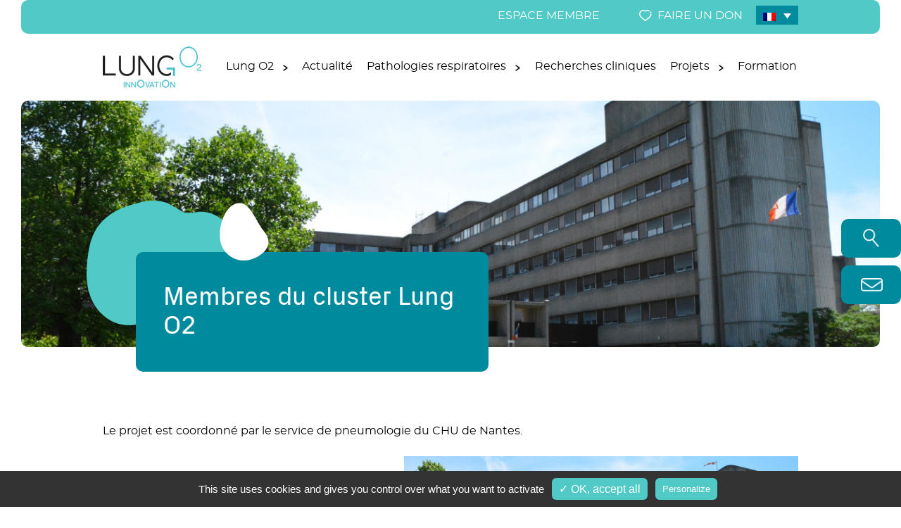

--- FILE ---
content_type: text/html; charset=UTF-8
request_url: https://lungo2.fr/membres-du-cluster-lung-o2/
body_size: 20790
content:
<!DOCTYPE html>
<html lang="fr-FR">
<head>
<meta charset="UTF-8" />
<meta name="viewport" content="width=device-width" />
<meta http-equiv="x-ua-compatible" content="ie=edge,chrome=1">
<title>Membres du cluster Lung O2 - LungO2</title>

<link rel="icon" href="https://lungo2.fr/wp-content/themes/lungo2/lungo2_img/favicon.ico" type="image/x-icon" />

<meta name='robots' content='index, follow, max-image-preview:large, max-snippet:-1, max-video-preview:-1' />
<link rel="alternate" hreflang="fr" href="https://lungo2.fr/membres-du-cluster-lung-o2/" />
<link rel="alternate" hreflang="en" href="https://lungo2.fr/en/cluster-members-lung-o2/" />

	<!-- This site is optimized with the Yoast SEO plugin v20.3 - https://yoast.com/wordpress/plugins/seo/ -->
	<title>Membres du cluster Lung O2 - LungO2</title>
	<link rel="canonical" href="https://lungo2.fr/membres-du-cluster-lung-o2/" />
	<meta property="og:locale" content="fr_FR" />
	<meta property="og:type" content="article" />
	<meta property="og:title" content="Membres du cluster Lung O2 - LungO2" />
	<meta property="og:description" content="Le projet est coordonné par le service de pneumologie du CHU de Nantes. Situé à l&rsquo;hôpital Nord Laennec sur la commune de Saint-Herblain, le service de pneumologie... Lire la suite" />
	<meta property="og:url" content="https://lungo2.fr/membres-du-cluster-lung-o2/" />
	<meta property="og:site_name" content="LungO2" />
	<meta property="article:modified_time" content="2023-09-12T08:23:08+00:00" />
	<meta property="og:image" content="https://lungo2.fr/wp-content/uploads/2020/06/Membre-Clinique-Service1-scaled.jpg" />
	<meta property="og:image:width" content="2560" />
	<meta property="og:image:height" content="1305" />
	<meta property="og:image:type" content="image/jpeg" />
	<meta name="twitter:card" content="summary_large_image" />
	<script type="application/ld+json" class="yoast-schema-graph">{"@context":"https://schema.org","@graph":[{"@type":"WebPage","@id":"https://lungo2.fr/membres-du-cluster-lung-o2/","url":"https://lungo2.fr/membres-du-cluster-lung-o2/","name":"Membres du cluster Lung O2 - LungO2","isPartOf":{"@id":"/#website"},"primaryImageOfPage":{"@id":"https://lungo2.fr/membres-du-cluster-lung-o2/#primaryimage"},"image":{"@id":"https://lungo2.fr/membres-du-cluster-lung-o2/#primaryimage"},"thumbnailUrl":"https://lungo2.fr/wp-content/uploads/2020/06/Membre-Clinique-Service1-scaled.jpg","datePublished":"2020-06-05T08:43:05+00:00","dateModified":"2023-09-12T08:23:08+00:00","breadcrumb":{"@id":"https://lungo2.fr/membres-du-cluster-lung-o2/#breadcrumb"},"inLanguage":"fr-FR","potentialAction":[{"@type":"ReadAction","target":["https://lungo2.fr/membres-du-cluster-lung-o2/"]}]},{"@type":"ImageObject","inLanguage":"fr-FR","@id":"https://lungo2.fr/membres-du-cluster-lung-o2/#primaryimage","url":"https://lungo2.fr/wp-content/uploads/2020/06/Membre-Clinique-Service1-scaled.jpg","contentUrl":"https://lungo2.fr/wp-content/uploads/2020/06/Membre-Clinique-Service1-scaled.jpg","width":2560,"height":1305},{"@type":"BreadcrumbList","@id":"https://lungo2.fr/membres-du-cluster-lung-o2/#breadcrumb","itemListElement":[{"@type":"ListItem","position":1,"name":"Accueil","item":"https://lungo2.fr/"},{"@type":"ListItem","position":2,"name":"Membres du cluster Lung O2"}]},{"@type":"WebSite","@id":"/#website","url":"/","name":"LungO2","description":"Promouvoir la recherche respiratoire Nantaise dans le monde","potentialAction":[{"@type":"SearchAction","target":{"@type":"EntryPoint","urlTemplate":"/?s={search_term_string}"},"query-input":"required name=search_term_string"}],"inLanguage":"fr-FR"}]}</script>
	<!-- / Yoast SEO plugin. -->


<link rel="alternate" type="application/rss+xml" title="LungO2 &raquo; Flux" href="https://lungo2.fr/feed/" />
<link rel="alternate" type="application/rss+xml" title="LungO2 &raquo; Flux des commentaires" href="https://lungo2.fr/comments/feed/" />
<script type="text/javascript">
window._wpemojiSettings = {"baseUrl":"https:\/\/s.w.org\/images\/core\/emoji\/14.0.0\/72x72\/","ext":".png","svgUrl":"https:\/\/s.w.org\/images\/core\/emoji\/14.0.0\/svg\/","svgExt":".svg","source":{"concatemoji":"https:\/\/lungo2.fr\/wp-includes\/js\/wp-emoji-release.min.js?ver=6.1.9"}};
/*! This file is auto-generated */
!function(e,a,t){var n,r,o,i=a.createElement("canvas"),p=i.getContext&&i.getContext("2d");function s(e,t){var a=String.fromCharCode,e=(p.clearRect(0,0,i.width,i.height),p.fillText(a.apply(this,e),0,0),i.toDataURL());return p.clearRect(0,0,i.width,i.height),p.fillText(a.apply(this,t),0,0),e===i.toDataURL()}function c(e){var t=a.createElement("script");t.src=e,t.defer=t.type="text/javascript",a.getElementsByTagName("head")[0].appendChild(t)}for(o=Array("flag","emoji"),t.supports={everything:!0,everythingExceptFlag:!0},r=0;r<o.length;r++)t.supports[o[r]]=function(e){if(p&&p.fillText)switch(p.textBaseline="top",p.font="600 32px Arial",e){case"flag":return s([127987,65039,8205,9895,65039],[127987,65039,8203,9895,65039])?!1:!s([55356,56826,55356,56819],[55356,56826,8203,55356,56819])&&!s([55356,57332,56128,56423,56128,56418,56128,56421,56128,56430,56128,56423,56128,56447],[55356,57332,8203,56128,56423,8203,56128,56418,8203,56128,56421,8203,56128,56430,8203,56128,56423,8203,56128,56447]);case"emoji":return!s([129777,127995,8205,129778,127999],[129777,127995,8203,129778,127999])}return!1}(o[r]),t.supports.everything=t.supports.everything&&t.supports[o[r]],"flag"!==o[r]&&(t.supports.everythingExceptFlag=t.supports.everythingExceptFlag&&t.supports[o[r]]);t.supports.everythingExceptFlag=t.supports.everythingExceptFlag&&!t.supports.flag,t.DOMReady=!1,t.readyCallback=function(){t.DOMReady=!0},t.supports.everything||(n=function(){t.readyCallback()},a.addEventListener?(a.addEventListener("DOMContentLoaded",n,!1),e.addEventListener("load",n,!1)):(e.attachEvent("onload",n),a.attachEvent("onreadystatechange",function(){"complete"===a.readyState&&t.readyCallback()})),(e=t.source||{}).concatemoji?c(e.concatemoji):e.wpemoji&&e.twemoji&&(c(e.twemoji),c(e.wpemoji)))}(window,document,window._wpemojiSettings);
</script>
<style type="text/css">
img.wp-smiley,
img.emoji {
	display: inline !important;
	border: none !important;
	box-shadow: none !important;
	height: 1em !important;
	width: 1em !important;
	margin: 0 0.07em !important;
	vertical-align: -0.1em !important;
	background: none !important;
	padding: 0 !important;
}
</style>
	<link rel='stylesheet' id='wp-block-library-css' href='https://lungo2.fr/wp-includes/css/dist/block-library/style.min.css?ver=6.1.9' type='text/css' media='all' />
<link rel='stylesheet' id='classic-theme-styles-css' href='https://lungo2.fr/wp-includes/css/classic-themes.min.css?ver=1' type='text/css' media='all' />
<style id='global-styles-inline-css' type='text/css'>
body{--wp--preset--color--black: #000000;--wp--preset--color--cyan-bluish-gray: #abb8c3;--wp--preset--color--white: #ffffff;--wp--preset--color--pale-pink: #f78da7;--wp--preset--color--vivid-red: #cf2e2e;--wp--preset--color--luminous-vivid-orange: #ff6900;--wp--preset--color--luminous-vivid-amber: #fcb900;--wp--preset--color--light-green-cyan: #7bdcb5;--wp--preset--color--vivid-green-cyan: #00d084;--wp--preset--color--pale-cyan-blue: #8ed1fc;--wp--preset--color--vivid-cyan-blue: #0693e3;--wp--preset--color--vivid-purple: #9b51e0;--wp--preset--gradient--vivid-cyan-blue-to-vivid-purple: linear-gradient(135deg,rgba(6,147,227,1) 0%,rgb(155,81,224) 100%);--wp--preset--gradient--light-green-cyan-to-vivid-green-cyan: linear-gradient(135deg,rgb(122,220,180) 0%,rgb(0,208,130) 100%);--wp--preset--gradient--luminous-vivid-amber-to-luminous-vivid-orange: linear-gradient(135deg,rgba(252,185,0,1) 0%,rgba(255,105,0,1) 100%);--wp--preset--gradient--luminous-vivid-orange-to-vivid-red: linear-gradient(135deg,rgba(255,105,0,1) 0%,rgb(207,46,46) 100%);--wp--preset--gradient--very-light-gray-to-cyan-bluish-gray: linear-gradient(135deg,rgb(238,238,238) 0%,rgb(169,184,195) 100%);--wp--preset--gradient--cool-to-warm-spectrum: linear-gradient(135deg,rgb(74,234,220) 0%,rgb(151,120,209) 20%,rgb(207,42,186) 40%,rgb(238,44,130) 60%,rgb(251,105,98) 80%,rgb(254,248,76) 100%);--wp--preset--gradient--blush-light-purple: linear-gradient(135deg,rgb(255,206,236) 0%,rgb(152,150,240) 100%);--wp--preset--gradient--blush-bordeaux: linear-gradient(135deg,rgb(254,205,165) 0%,rgb(254,45,45) 50%,rgb(107,0,62) 100%);--wp--preset--gradient--luminous-dusk: linear-gradient(135deg,rgb(255,203,112) 0%,rgb(199,81,192) 50%,rgb(65,88,208) 100%);--wp--preset--gradient--pale-ocean: linear-gradient(135deg,rgb(255,245,203) 0%,rgb(182,227,212) 50%,rgb(51,167,181) 100%);--wp--preset--gradient--electric-grass: linear-gradient(135deg,rgb(202,248,128) 0%,rgb(113,206,126) 100%);--wp--preset--gradient--midnight: linear-gradient(135deg,rgb(2,3,129) 0%,rgb(40,116,252) 100%);--wp--preset--duotone--dark-grayscale: url('#wp-duotone-dark-grayscale');--wp--preset--duotone--grayscale: url('#wp-duotone-grayscale');--wp--preset--duotone--purple-yellow: url('#wp-duotone-purple-yellow');--wp--preset--duotone--blue-red: url('#wp-duotone-blue-red');--wp--preset--duotone--midnight: url('#wp-duotone-midnight');--wp--preset--duotone--magenta-yellow: url('#wp-duotone-magenta-yellow');--wp--preset--duotone--purple-green: url('#wp-duotone-purple-green');--wp--preset--duotone--blue-orange: url('#wp-duotone-blue-orange');--wp--preset--font-size--small: 13px;--wp--preset--font-size--medium: 20px;--wp--preset--font-size--large: 36px;--wp--preset--font-size--x-large: 42px;--wp--preset--spacing--20: 0.44rem;--wp--preset--spacing--30: 0.67rem;--wp--preset--spacing--40: 1rem;--wp--preset--spacing--50: 1.5rem;--wp--preset--spacing--60: 2.25rem;--wp--preset--spacing--70: 3.38rem;--wp--preset--spacing--80: 5.06rem;}:where(.is-layout-flex){gap: 0.5em;}body .is-layout-flow > .alignleft{float: left;margin-inline-start: 0;margin-inline-end: 2em;}body .is-layout-flow > .alignright{float: right;margin-inline-start: 2em;margin-inline-end: 0;}body .is-layout-flow > .aligncenter{margin-left: auto !important;margin-right: auto !important;}body .is-layout-constrained > .alignleft{float: left;margin-inline-start: 0;margin-inline-end: 2em;}body .is-layout-constrained > .alignright{float: right;margin-inline-start: 2em;margin-inline-end: 0;}body .is-layout-constrained > .aligncenter{margin-left: auto !important;margin-right: auto !important;}body .is-layout-constrained > :where(:not(.alignleft):not(.alignright):not(.alignfull)){max-width: var(--wp--style--global--content-size);margin-left: auto !important;margin-right: auto !important;}body .is-layout-constrained > .alignwide{max-width: var(--wp--style--global--wide-size);}body .is-layout-flex{display: flex;}body .is-layout-flex{flex-wrap: wrap;align-items: center;}body .is-layout-flex > *{margin: 0;}:where(.wp-block-columns.is-layout-flex){gap: 2em;}.has-black-color{color: var(--wp--preset--color--black) !important;}.has-cyan-bluish-gray-color{color: var(--wp--preset--color--cyan-bluish-gray) !important;}.has-white-color{color: var(--wp--preset--color--white) !important;}.has-pale-pink-color{color: var(--wp--preset--color--pale-pink) !important;}.has-vivid-red-color{color: var(--wp--preset--color--vivid-red) !important;}.has-luminous-vivid-orange-color{color: var(--wp--preset--color--luminous-vivid-orange) !important;}.has-luminous-vivid-amber-color{color: var(--wp--preset--color--luminous-vivid-amber) !important;}.has-light-green-cyan-color{color: var(--wp--preset--color--light-green-cyan) !important;}.has-vivid-green-cyan-color{color: var(--wp--preset--color--vivid-green-cyan) !important;}.has-pale-cyan-blue-color{color: var(--wp--preset--color--pale-cyan-blue) !important;}.has-vivid-cyan-blue-color{color: var(--wp--preset--color--vivid-cyan-blue) !important;}.has-vivid-purple-color{color: var(--wp--preset--color--vivid-purple) !important;}.has-black-background-color{background-color: var(--wp--preset--color--black) !important;}.has-cyan-bluish-gray-background-color{background-color: var(--wp--preset--color--cyan-bluish-gray) !important;}.has-white-background-color{background-color: var(--wp--preset--color--white) !important;}.has-pale-pink-background-color{background-color: var(--wp--preset--color--pale-pink) !important;}.has-vivid-red-background-color{background-color: var(--wp--preset--color--vivid-red) !important;}.has-luminous-vivid-orange-background-color{background-color: var(--wp--preset--color--luminous-vivid-orange) !important;}.has-luminous-vivid-amber-background-color{background-color: var(--wp--preset--color--luminous-vivid-amber) !important;}.has-light-green-cyan-background-color{background-color: var(--wp--preset--color--light-green-cyan) !important;}.has-vivid-green-cyan-background-color{background-color: var(--wp--preset--color--vivid-green-cyan) !important;}.has-pale-cyan-blue-background-color{background-color: var(--wp--preset--color--pale-cyan-blue) !important;}.has-vivid-cyan-blue-background-color{background-color: var(--wp--preset--color--vivid-cyan-blue) !important;}.has-vivid-purple-background-color{background-color: var(--wp--preset--color--vivid-purple) !important;}.has-black-border-color{border-color: var(--wp--preset--color--black) !important;}.has-cyan-bluish-gray-border-color{border-color: var(--wp--preset--color--cyan-bluish-gray) !important;}.has-white-border-color{border-color: var(--wp--preset--color--white) !important;}.has-pale-pink-border-color{border-color: var(--wp--preset--color--pale-pink) !important;}.has-vivid-red-border-color{border-color: var(--wp--preset--color--vivid-red) !important;}.has-luminous-vivid-orange-border-color{border-color: var(--wp--preset--color--luminous-vivid-orange) !important;}.has-luminous-vivid-amber-border-color{border-color: var(--wp--preset--color--luminous-vivid-amber) !important;}.has-light-green-cyan-border-color{border-color: var(--wp--preset--color--light-green-cyan) !important;}.has-vivid-green-cyan-border-color{border-color: var(--wp--preset--color--vivid-green-cyan) !important;}.has-pale-cyan-blue-border-color{border-color: var(--wp--preset--color--pale-cyan-blue) !important;}.has-vivid-cyan-blue-border-color{border-color: var(--wp--preset--color--vivid-cyan-blue) !important;}.has-vivid-purple-border-color{border-color: var(--wp--preset--color--vivid-purple) !important;}.has-vivid-cyan-blue-to-vivid-purple-gradient-background{background: var(--wp--preset--gradient--vivid-cyan-blue-to-vivid-purple) !important;}.has-light-green-cyan-to-vivid-green-cyan-gradient-background{background: var(--wp--preset--gradient--light-green-cyan-to-vivid-green-cyan) !important;}.has-luminous-vivid-amber-to-luminous-vivid-orange-gradient-background{background: var(--wp--preset--gradient--luminous-vivid-amber-to-luminous-vivid-orange) !important;}.has-luminous-vivid-orange-to-vivid-red-gradient-background{background: var(--wp--preset--gradient--luminous-vivid-orange-to-vivid-red) !important;}.has-very-light-gray-to-cyan-bluish-gray-gradient-background{background: var(--wp--preset--gradient--very-light-gray-to-cyan-bluish-gray) !important;}.has-cool-to-warm-spectrum-gradient-background{background: var(--wp--preset--gradient--cool-to-warm-spectrum) !important;}.has-blush-light-purple-gradient-background{background: var(--wp--preset--gradient--blush-light-purple) !important;}.has-blush-bordeaux-gradient-background{background: var(--wp--preset--gradient--blush-bordeaux) !important;}.has-luminous-dusk-gradient-background{background: var(--wp--preset--gradient--luminous-dusk) !important;}.has-pale-ocean-gradient-background{background: var(--wp--preset--gradient--pale-ocean) !important;}.has-electric-grass-gradient-background{background: var(--wp--preset--gradient--electric-grass) !important;}.has-midnight-gradient-background{background: var(--wp--preset--gradient--midnight) !important;}.has-small-font-size{font-size: var(--wp--preset--font-size--small) !important;}.has-medium-font-size{font-size: var(--wp--preset--font-size--medium) !important;}.has-large-font-size{font-size: var(--wp--preset--font-size--large) !important;}.has-x-large-font-size{font-size: var(--wp--preset--font-size--x-large) !important;}
.wp-block-navigation a:where(:not(.wp-element-button)){color: inherit;}
:where(.wp-block-columns.is-layout-flex){gap: 2em;}
.wp-block-pullquote{font-size: 1.5em;line-height: 1.6;}
</style>
<link rel='stylesheet' id='contact-form-7-css' href='https://lungo2.fr/wp-content/plugins/contact-form-7/includes/css/styles.css?ver=5.7.4' type='text/css' media='all' />
<link rel='stylesheet' id='wpml-legacy-dropdown-0-css' href='//lungo2.fr/wp-content/plugins/sitepress-multilingual-cms/templates/language-switchers/legacy-dropdown/style.css?ver=1' type='text/css' media='all' />
<link rel='stylesheet' id='wpml-tm-admin-bar-css' href='https://lungo2.fr/wp-content/plugins/wpml-translation-management/res/css/admin-bar-style.css?ver=2.9.7' type='text/css' media='all' />
<link rel='stylesheet' id='kate-style-css' href='https://lungo2.fr/wp-content/themes/lungo2/style.css?ver=6.1.9' type='text/css' media='all' />
<link rel='stylesheet' id='style_kate-css' href='https://lungo2.fr/wp-content/themes/lungo2/style_lungo2.css' type='text/css' media='all' />
<script type='text/javascript' src='https://lungo2.fr/wp-includes/js/jquery/jquery.min.js?ver=3.6.1' id='jquery-core-js'></script>
<script type='text/javascript' src='https://lungo2.fr/wp-includes/js/jquery/jquery-migrate.min.js?ver=3.3.2' id='jquery-migrate-js'></script>
<script type='text/javascript' src='//lungo2.fr/wp-content/plugins/sitepress-multilingual-cms/templates/language-switchers/legacy-dropdown/script.js?ver=1' id='wpml-legacy-dropdown-0-js'></script>
<link rel="https://api.w.org/" href="https://lungo2.fr/wp-json/" /><link rel="alternate" type="application/json" href="https://lungo2.fr/wp-json/wp/v2/pages/81" /><link rel="EditURI" type="application/rsd+xml" title="RSD" href="https://lungo2.fr/xmlrpc.php?rsd" />
<link rel="wlwmanifest" type="application/wlwmanifest+xml" href="https://lungo2.fr/wp-includes/wlwmanifest.xml" />
<meta name="generator" content="WordPress 6.1.9" />
<link rel='shortlink' href='https://lungo2.fr/?p=81' />
<link rel="alternate" type="application/json+oembed" href="https://lungo2.fr/wp-json/oembed/1.0/embed?url=https%3A%2F%2Flungo2.fr%2Fmembres-du-cluster-lung-o2%2F" />
<link rel="alternate" type="text/xml+oembed" href="https://lungo2.fr/wp-json/oembed/1.0/embed?url=https%3A%2F%2Flungo2.fr%2Fmembres-du-cluster-lung-o2%2F&#038;format=xml" />
<meta name="generator" content="WPML ver:4.3.14 stt:1,4;" />

<script type="text/javascript" src="https://lungo2.fr/wp-content/themes/lungo2/tarteaucitron/tarteaucitron.js"></script>
<script type="text/javascript">
        tarteaucitron.init({
    	  "privacyUrl": "", /* Privacy policy url */

    	  "hashtag": "#tarteaucitron", /* Open the panel with this hashtag */
    	  "cookieName": "tarteaucitron", /* Cookie name */
    
    	  "orientation": "bottom", /* Banner position (top - bottom) */
    	  "showAlertSmall": false, /* Show the small banner on bottom right */
    	  "cookieslist": true, /* Show the cookie list */

    	  "adblocker": false, /* Show a Warning if an adblocker is detected */
    	  "AcceptAllCta" : true, /* Show the accept all button when highPrivacy on */
    	  "highPrivacy": true, /* Disable auto consent */
    	  "handleBrowserDNTRequest": false, /* If Do Not Track == 1, disallow all */

    	  "removeCredit": false, /* Remove credit link */
    	  "moreInfoLink": true, /* Show more info link */
    	  "useExternalCss": false, /* If false, the tarteaucitron.css file will be loaded */

    	  //"cookieDomain": ".my-multisite-domaine.fr", /* Shared cookie for multisite */
                          
    	  "readmoreLink": "/cookiespolicy" /* Change the default readmore link */
        });
</script>
<script type="text/javascript">
    tarteaucitron.user.gtagUa = 'UA-173243626-1';
    tarteaucitron.user.gtagMore = function () { /* add here your optionnal gtag() */ };
    (tarteaucitron.job = tarteaucitron.job || []).push('gtag');
</script>


</head>
<body class="page-template-default page page-id-81">
<div id="wrapper" class="hfeed">

	<!--lungo2_popup_connexion.php-->

<section id="form_popup_connect">
	<div class="popup_connect_content">
		<div id="popup_connect_close">X</div>
		<div class="page_connect_strap_intro">
			<p class="page_connect_strap_title">
				Connexion ESPACE MEMBRE			</p>
		</div>
		<form name="login_form" id="login_form" action="https://lungo2.fr/wp-login.php" method="post"><p class="login-username">
				<label for="form_user_login">Identifiant</label>
				<input type="text" name="log" id="form_user_login" autocomplete="username" class="input" value="" size="20" />
			</p><p class="login-password">
				<label for="form_user_pass">Mot de passe</label>
				<input type="password" name="pwd" id="form_user_pass" autocomplete="current-password" class="input" value="" size="20" />
			</p><p class="login-submit">
				<input type="submit" name="wp-submit" id="form_submit" class="button button-primary" value="Se connecter" />
				<input type="hidden" name="redirect_to" value="https://lungo2.fr/?page_id=397" />
			</p></form>		<p class="page_connect_strap_mention">"Conformément au Règlement européen général relatif à la protection des personnes physiques à l’égard des traitements des données à caractère personnel et à la libre circulation de ces données (RGPD) et à la « Loi informatique et Libertés » du 6 janvier 1978 modifiée, vous bénéficiez d’un droit d’accès, de rectification, d’opposition, de portabilité, à l’effacement (ou « droit à l’oubli ») de celles-ci ou une limitation de traitement. Vous disposez également du droit de retirer votre consentement à tout moment en contactant XXXX.. Vous avez enfin la possibilité d’introduire une réclamation auprès d’une autorité de contrôle."</p>
	</div>
</section>
	<!--<section id="top_bar_strap" class="widzmain">
		<//?php if(is_active_sidebar('widget_header_top_bar')) : ?>
		<div class="header_top_bar widz988">
			<//?php dynamic_sidebar( 'widget_header_top_bar' ); ?>
		</div>
		<//?php endif; ?>
	</section>-->
	<section id="top_bar_strap" class="widzmain">
		<div id="widget_header_top_bar">
			<div class="header_top_bar widz988">
									<ul id="menu-top-bar">
												<li class="popup_connect">
							<a target="_blank" href="https://lungo2.fr/espace-privee">Espace membre</a>
						</li>
												<li>
							<aside id="widget_header_top_bar" class="widget widget_header_top_bar widget_nav_menu"><div class="menu-top-bar-container"><ul id="menu-top-bar" class="menu"><li id="menu-item-534" class="don menu-item menu-item-type-custom menu-item-object-custom menu-item-534"><a target="_blank" rel="noopener" href="https://www.helloasso.com/associations/fonds-de-dotation-du-chu-de-nantes/formulaires/1/">Faire un don</a></li>
</ul></div></aside>															<aside id="widget_languages_selector" class="widget widget_languages_selector widget_icl_lang_sel_widget">
<div
	 class="wpml-ls-sidebars-widget_languages_selector wpml-ls wpml-ls-legacy-dropdown js-wpml-ls-legacy-dropdown">
	<ul>

		<li tabindex="0" class="wpml-ls-slot-widget_languages_selector wpml-ls-item wpml-ls-item-fr wpml-ls-current-language wpml-ls-first-item wpml-ls-item-legacy-dropdown">
			<a href="#" class="js-wpml-ls-item-toggle wpml-ls-item-toggle"><img class="wpml-ls-flag" src="https://lungo2.fr/wp-content/plugins/sitepress-multilingual-cms/res/flags/fr.png" alt="Français"></a>

			<ul class="wpml-ls-sub-menu">
				
					<li class="wpml-ls-slot-widget_languages_selector wpml-ls-item wpml-ls-item-en wpml-ls-last-item">
						<a href="https://lungo2.fr/en/cluster-members-lung-o2/" class="wpml-ls-link"><img class="wpml-ls-flag" src="https://lungo2.fr/wp-content/plugins/sitepress-multilingual-cms/res/flags/en.png" alt="Anglais"></a>
					</li>

							</ul>

		</li>

	</ul>
</div>
</aside>													</li>
					</ul>
							</div>
		</div>
	</section>

	<header id="header" class="widz988">
					<div id="logo">
				<a href="https://lungo2.fr/" title="LungO2" rel="LungO2">
					<img src="https://lungo2.fr/wp-content/themes/lungo2/lungo2_img/logo.png" alt="LungO2" />
				</a>
			</div>
			

					<nav id="menu">
									<nav id="navtop" class="">
						<aside id="widget_header_navtop" class="widget widget_header_navtop widget_nav_menu"><div class="menu-header-container"><ul id="menu-header" class="menu"><li id="menu-item-18" class="menu-item menu-item-type-custom menu-item-object-custom current-menu-ancestor current-menu-parent menu-item-has-children menu-item-18"><a>Lung O2</a>
<ul class="sub-menu">
	<li id="menu-item-116" class="menu-item menu-item-type-post_type menu-item-object-page menu-item-116"><a href="https://lungo2.fr/presentation-du-cluster-lung-o2/">Présentation du cluster</a></li>
	<li id="menu-item-470" class="menu-item menu-item-type-post_type menu-item-object-page menu-item-470"><a href="https://lungo2.fr/plan-daction/">Plan d’action</a></li>
	<li id="menu-item-1224" class="menu-item menu-item-type-post_type menu-item-object-page current-menu-item page_item page-item-81 current_page_item menu-item-1224"><a href="https://lungo2.fr/membres-du-cluster-lung-o2/" aria-current="page">Membres du cluster Lung O2</a></li>
</ul>
</li>
<li id="menu-item-59" class="menu-item menu-item-type-post_type menu-item-object-page menu-item-59"><a href="https://lungo2.fr/actualites-faits-marquants/">Actualité</a></li>
<li id="menu-item-192" class="menu-item menu-item-type-post_type menu-item-object-page menu-item-has-children menu-item-192"><a href="https://lungo2.fr/les-pathologies-respiratoire/">Pathologies respiratoires</a>
<ul class="sub-menu">
	<li id="menu-item-1670" class="menu-item menu-item-type-post_type menu-item-object-page menu-item-1670"><a href="https://lungo2.fr/les-pathologies-respiratoire/">Les pathologies <br> respiratoires</a></li>
	<li id="menu-item-1668" class="menu-item menu-item-type-post_type menu-item-object-page menu-item-1668"><a href="https://lungo2.fr/temoignages-20-02/">Témoignages</a></li>
</ul>
</li>
<li id="menu-item-479" class="menu-item menu-item-type-post_type menu-item-object-page menu-item-479"><a href="https://lungo2.fr/recherches-cliniques/">Recherches cliniques</a></li>
<li id="menu-item-22" class="menu-item menu-item-type-custom menu-item-object-custom menu-item-has-children menu-item-22"><a>Projets</a>
<ul class="sub-menu">
	<li id="menu-item-1952" class="menu-item menu-item-type-post_type menu-item-object-page menu-item-has-children menu-item-1952"><a href="https://lungo2.fr/projets-cliniques/">Recherches cliniques</a>
	<ul class="sub-menu">
		<li id="menu-item-1449" class="menu-item menu-item-type-post_type menu-item-object-page menu-item-1449"><a href="https://lungo2.fr/breathe/">projet Breathe</a></li>
		<li id="menu-item-532" class="menu-item menu-item-type-post_type menu-item-object-page menu-item-532"><a href="https://lungo2.fr/projet-colt/">Projet COLT</a></li>
		<li id="menu-item-529" class="menu-item menu-item-type-post_type menu-item-object-page menu-item-529"><a href="https://lungo2.fr/projet-melrose/">Projet MELROSE</a></li>
		<li id="menu-item-530" class="menu-item menu-item-type-post_type menu-item-object-page menu-item-530"><a href="https://lungo2.fr/projet-hap/">Projet HAP²</a></li>
		<li id="menu-item-531" class="menu-item menu-item-type-post_type menu-item-object-page menu-item-531"><a href="https://lungo2.fr/projet-prelud/">Projet PRELUD</a></li>
		<li id="menu-item-533" class="menu-item menu-item-type-post_type menu-item-object-page menu-item-533"><a href="https://lungo2.fr/projet-naracas/">Projet NaRacAS</a></li>
	</ul>
</li>
	<li id="menu-item-1951" class="menu-item menu-item-type-post_type menu-item-object-page menu-item-has-children menu-item-1951"><a href="https://lungo2.fr/projets-de-recherches-fondamentales/">Recherches fondamentales</a>
	<ul class="sub-menu">
		<li id="menu-item-1941" class="menu-item menu-item-type-post_type menu-item-object-page menu-item-1941"><a href="https://lungo2.fr/projet-mesotam/">Projet MESOTAM</a></li>
		<li id="menu-item-1994" class="menu-item menu-item-type-post_type menu-item-object-page menu-item-1994"><a href="https://lungo2.fr/projets-de-recherches-fondamentales/imagev-fondation-arc-signit-integration-of-different-peripheral-blood-evs-signatures-to-predict-response-to-immunotherapy-in-lung-cancer/">Projet IMAG’EV</a></li>
		<li id="menu-item-2000" class="menu-item menu-item-type-post_type menu-item-object-page menu-item-2000"><a href="https://lungo2.fr/projet-impact-des-exosomes-des-cellules-de-mesotheliome-pleural-malin-sur-les-fonctions-des-cellules-immunitaires-fondation-de-lavenir/">Projet Impact des exosomes des cellules de mésothéliome pleural malin sur les fonctions des cellules immunitaires.</a></li>
		<li id="menu-item-2001" class="menu-item menu-item-type-post_type menu-item-object-page menu-item-2001"><a href="https://lungo2.fr/projet-immunotherapie-oncolytique-des-cancers-thoraciques/">Projet Immunothérapie oncolytique des cancers thoraciques</a></li>
	</ul>
</li>
	<li id="menu-item-1950" class="menu-item menu-item-type-post_type menu-item-object-page menu-item-1950"><a href="https://lungo2.fr/recherches-translationnelles/">Recherches translationnelles</a></li>
</ul>
</li>
<li id="menu-item-542" class="menu-item menu-item-type-post_type menu-item-object-page menu-item-542"><a href="https://lungo2.fr/formation/">Formation</a></li>
</ul></div></aside>					</nav>
							</nav>
			
		<div id="navtop_bt_resp"></div>

		<section id="raccourci">
			<aside id="raccourci_search" class="raccourcis">
				<div id="picto_search" class="picto_raccourci" style="background-image: url('https://lungo2.fr/wp-content/themes/lungo2/lungo2_img/picto_search.png');"></div>
				<span class="text_raccourci"><!--lungo2_search_form.php-->

<aside id="searchform_block" class="subheader_block">
	<form method="get" id="searchform" action="https://lungo2.fr/">
		<input type="text" value="Recherche..." onfocus="this.value=''" name="s" id="s" />		
		<input type="submit" id="searchsubmit" value="ok" />	
	</form>
</aside></span>
				
			</aside>
			<aside id="raccourci_contact" class="raccourcis">
				<div id="picto_contact" class="picto_raccourci" style="background-image: url('https://lungo2.fr/wp-content/themes/lungo2/lungo2_img/picto_contact.png');"></div>
				<a class="link_raccourci" href="contact/"></a>
			</aside>
		</section>

	</header>
<section id="main" class="widzmain">
<section class="page_pic_strap widzmain" style="background-image: url('https://lungo2.fr/wp-content/uploads/2020/06/Membre-Clinique-Service1-scaled.jpg')">
    <h1 class="page_title">
        Membres du cluster Lung O2    </h1>
	<div class="pic_title_background_w">
		<img src="https://lungo2.fr/wp-content/themes/lungo2/lungo2_img/bulle_title_w.png" alt="" />
	</div>
	<div class="pic_title_background_b">
		<img src="https://lungo2.fr/wp-content/themes/lungo2/lungo2_img/bulle_title_b.png" alt="" />
	</div>
</section>

<section>
    
    <aside id="post_81" class="page_content post-81 page type-page status-publish has-post-thumbnail hentry">
        <div id="pic_page_background_right">
            <img src="https://lungo2.fr/wp-content/themes/lungo2/lungo2_img/bulle_actu.png" alt="" />
        </div>
        <!--<div id="pic_page_background_left">
            <img src="<//?php bloginfo('template_directory'); ?>/lungo2_img/bulle_actu.png" alt="" />
        </div>-->
        <div class="page_content_strap widz988">
            <p>Le projet est coordonné par le service de pneumologie du CHU de Nantes.</p>
<p><img decoding="async" class="alignright wp-image-219" src="https://lungo2.fr/wp-content/uploads/2020/06/Membre-Clinique-Service1-scaled.jpg" alt="" width="560" height="285" srcset="https://lungo2.fr/wp-content/uploads/2020/06/Membre-Clinique-Service1-scaled.jpg 2560w, https://lungo2.fr/wp-content/uploads/2020/06/Membre-Clinique-Service1-300x153.jpg 300w, https://lungo2.fr/wp-content/uploads/2020/06/Membre-Clinique-Service1-1024x522.jpg 1024w" sizes="(max-width: 560px) 100vw, 560px" /></p>
<p>Situé à l&rsquo;hôpital Nord Laennec sur la commune de Saint-Herblain, le service de pneumologie du CHU de Nantes dirigé depuis 2015 par le Pr François-Xavier Blanc fait partie intégrante de l&rsquo;Institut du thorax, structure de soins, d&rsquo;enseignement et de recherche regroupant les services de cardiologie, chirurgie thoracique, chirurgie vasculaire, hémodynamique, endocrinologie et pneumologie.</p>
<p>Le service de pneumologie comprend 66 lits répartis dans 4 unités de soins médicaux conventionnels (maladies pulmonaires; oncologie thoracique; mucoviscidose, hypertension pulmonaire et transplantation; soins intensifs respiratoires), un hôpital de jour partagé avec les autres spécialités de l&rsquo;institut du thorax, un hôpital de jour dédié à l&rsquo;oncologie thoracique, 4 lits d&rsquo;hôpital de semaine pour réaliser des bilans courts, 4 lits d&rsquo;enregistrement du sommeil mutualisés, une unité d&rsquo;endoscopie avec accès quotidien à la bronchoscopie interventionnelle, une unité de sevrage tabagique et une unité de recherche clinique au sein du « Centre d&rsquo;Investigations Cliniques &#8211; CIC Thorax ». Une plateforme transversale d&rsquo;allergologie située sur le site de l&rsquo;Hôtel Dieu est également rattachée au service.</p>
<p><img decoding="async" loading="lazy" class="aligncenter wp-image-594 size-large" src="https://lungo2.fr/wp-content/uploads/2020/07/Membre-equipe-Service2-1024x683.jpg" alt="" width="1024" height="683" srcset="https://lungo2.fr/wp-content/uploads/2020/07/Membre-equipe-Service2-1024x683.jpg 1024w, https://lungo2.fr/wp-content/uploads/2020/07/Membre-equipe-Service2-300x200.jpg 300w, https://lungo2.fr/wp-content/uploads/2020/07/Membre-equipe-Service2.jpg 1920w" sizes="(max-width: 1024px) 100vw, 1024px" />Le service comprend 21 médecins séniors permanents dont 4 sont habilités à diriger des recherches et 5 sont titulaires d&rsquo;un doctorat. Quatre nouveaux internes en pneumologie et deux en oncologie médicale sont formés chaque année. La plupart d&rsquo;entre eux obtiennent un master à la fin de leur formation (5 ans). Le service couvre tous les domaines de la médecine respiratoire avec un accent particulier sur le cancer du poumon (du diagnostic au traitement), la mucoviscidose (centre de ressources et de compétences de la mucoviscidose, Centre Constitutif Nantes-Roscoff), l&rsquo;hypertension artérielle pulmonaire (centre de compétence), l&rsquo;asthme, les maladies infectieuses et la transplantation pulmonaire. Il s&rsquo;agit d&rsquo;un centre pionnier dans la gestion de l&rsquo;asthme sévère pour l&rsquo;Ouest de la France et d&rsquo;un des 6 centres de transplantation pulmonaire hors région parisienne.</p>
<p>L&rsquo;unité d&rsquo;oncologie thoracique coordonnée par le Pr Jaafar Bennouna participe aux soins interdisciplinaires pour le cancer du poumon et le mésothéliome mis en place au CHU de Nantes en coordination avec d&rsquo;autres départements : équipes de radiologie et de radiologie interventionnelle, anatomopathologie, biologie moléculaire, chirurgie thoracique, soins palliatifs et de support. Le parcours du patient est clairement défini, les infirmières coordinatrice prenant en charge le patient dans sa globalité. En 2018, 254 patients atteints d&rsquo;un cancer du poumon (+ 11,9 % par rapport à 2017) ont été traités, ce qui correspond à 2236 cycles de chimiothérapie ou d&rsquo;immunothérapie (+ 27,9 % par rapport à 2017). En outre, entre juin 2017 et juin 2018, 54 patients ont été inclus dans des essais cliniques, dont des phases I. Depuis 2017, onze essais cliniques ont été ouverts dans l&rsquo;unité. Les patients traités dans l&rsquo;unité de soins ambulatoires par chimiothérapie, immunothérapie ou thérapies ciblées peuvent être suivis pour leurs symptômes via un smartphone ou une tablette informatique. L&rsquo;unité d&rsquo;oncologie thoracique travaille en étroite collaboration avec le département d&rsquo;anatomopathologie moléculaire pour le suivi du traitement des patients avec de l&rsquo;ADNc.</p>
<p>L&rsquo;équipe de pneumologie du CIC Thorax  est composée de chefs de projet, techniciens et infirmiers de recherche clinique dédiés qui soutiennent les essais cliniques des phases I à IV dans les maladies respiratoires.</p>
<p>&nbsp;</p>
<h2>Le cluster LUNG O<sub>2</sub> regroupe autour du service de pneumologie, incluant l&rsquo;oncologie thoracique :</h2>
<div class="hentry_bt_undwind">
<p>L’équipe III «Signaling in vascular and pulmonary pathophysiology » dirigée par Gervaise Loirand de l’institut du thorax (UMR 1087),</p>
</div>
<div class="hentry_block_winder">
<p><a href="https://umr1087.univ-nantes.fr/research/research-teams/iii-signaling-in-vascular-and-pulmonary-pathophysiology/team-iii-signaling-in-vascular-and-pulmonary-pathophysiology--2493025.kjsp" target="_blank" rel="noopener noreferrer">L&rsquo;équipe</a> « Signalisation et physiopathologie vasculaire et pulmonaire » de l&rsquo;institut du thorax (UMR Inserm 1087/Cnrs 6291) s&rsquo;intéresse à la compréhension des mécanismes cellulaires et moléculaires impliquées dans le développement et la progression de l&rsquo;asthme allergique et de l&rsquo;hypertension artérielle pulmonaire. Les projets développés ont pour objectif d&rsquo;identifier les évènements et les acteurs responsables des altérations de la structure et de la fonction des cellules de la paroi bronchique dans l&rsquo;asthme et des artères pulmonaires dans l&rsquo;hypertension artérielle pulmonaire. Les approches et stratégies mises en place ont pour vocation de rassembler des aspects fondamentaux et translationnels, comme l&rsquo;illustre parfaitement le projet <a href="https://lungo2.fr/projet-naracas/">NaRacAS</a>. La réalisation de nos projets devrait aboutir à la génération de modèles expérimentaux pertinents pour l&rsquo;étude de ces pathologies, à la découverte de cibles d&rsquo;intérêt pour le développement de nouvelles stratégies thérapeutiques</p>
<p><a href="https://umr1087.univ-nantes.fr/research/research-teams/iii-signaling-in-vascular-and-pulmonary-pathophysiology/team-iii-signaling-in-vascular-and-pulmonary-pathophysiology--2493025.kjsp" target="_blank" rel="noopener noreferrer"><img decoding="async" loading="lazy" class="wp-image-225 size-medium aligncenter" src="https://lungo2.fr/wp-content/uploads/2020/06/Membre-Equipe-Institut-Thorax-300x232.jpg" alt="" width="300" height="232" srcset="https://lungo2.fr/wp-content/uploads/2020/06/Membre-Equipe-Institut-Thorax-300x232.jpg 300w, https://lungo2.fr/wp-content/uploads/2020/06/Membre-Equipe-Institut-Thorax-1024x791.jpg 1024w, https://lungo2.fr/wp-content/uploads/2020/06/Membre-Equipe-Institut-Thorax.jpg 1484w" sizes="(max-width: 300px) 100vw, 300px" /></a></p>
</div>
<div class="hentry_bt_undwind">
<p>L’équipes IV « Immunoregulation And Immunointervention in Transplantation and Autoimmunity » dirigée par Sophie Brouard du Centre de Recherche en Transplantation et Immunologie (UMR 1064)</p>
</div>
<div class="hentry_block_winder">
<p><a href="http://www.itun.nantes.inserm.fr/Team-4" target="_blank" rel="noopener noreferrer">L’équipe IV</a> « Immunorégulation et Immunointervention en Transplantation et Autoimmunité » du Centre de Recherche en Transplantation et Immunologie (CRTI-UMR 1064) co-dirigée par le Dr Sophie BROUARD et le Pr. David LAPLAUD, réunit des scientifiques et des cliniciens pour aborder des questions en transplantation rénale, hépatique et pulmonaire et sur la physiopathologie des maladies auto-immunes, sclérose en plaques et hépatite auto-immune notamment, avec une approche fondamentale et translationnelle. Grâce à la mise en place de bio-collections (DIVAT-Biocoll, CENTAURE, COLT) et de bases de données (DIVAT), l’équipe se focalise sur les mécanismes immunitaires et de régulation lymphocytaire dans ces différents contextes pathologiques et la recherche de biomarqueurs compagnons, diagnostiques et pronostiques. L’équipe IV autour de Sophie BROUARD est ainsi co-leader d’un grand projet RHU visant à améliorer et modifier drastiquement la prise en charge des patients transplantés.</p>
<p>Enfin, cette recherche a pour but le développement de stratégies thérapeutiques innovantes dans ces différents champs d’application. Ceci permet ainsi à cette équipe d’avoir une expérience importante dans la valorisation industrielle via le dépôt de plusieurs brevets dont certains sont actuellement sous licences et a également contribué à la fondation de plusieurs startups et spin-off (TcLand, Xénothera, Effimune et Osé-immunotherapeutics).<img decoding="async" loading="lazy" class="size-medium wp-image-237 aligncenter" src="https://lungo2.fr/wp-content/uploads/2020/06/Membre-Equipe-CRTI-4-300x132.jpg" alt="" width="300" height="132" srcset="https://lungo2.fr/wp-content/uploads/2020/06/Membre-Equipe-CRTI-4-300x132.jpg 300w, https://lungo2.fr/wp-content/uploads/2020/06/Membre-Equipe-CRTI-4.jpg 629w" sizes="(max-width: 300px) 100vw, 300px" /></p>
</div>
<div class="hentry_bt_undwind">
<p>L’équipe V « Translational ImmunoGenetic in AutoImmunity and Transplantation » dirigée par le Pr Pierre-Antoine Gourraud du Centre de Recherche en Transplantation et Immunologie (UMR 1064)</p>
</div>
<div class="hentry_block_winder">
<p><a href="http://www.itun.nantes.inserm.fr/Team-5" target="_blank" rel="noopener noreferrer">L’Équipe V</a>  du CRTI « Immuno-génétique translationnelle en auto-immunité et en transplantation » dirigée par le Pr Pierre Antoine Gourraud : L&rsquo;équipe ATIP/Avenir a été créée en septembre 2015. Ses intérêts de recherche portent sur l&rsquo;immunogénomique et les approches de médecine de précision pour les traits et maladies immunitaires complexes, notamment la sclérose en plaques, les maladies infectieuses et la transplantation. En associant des scientifiques de divers domaines d&rsquo;expertise (biologie, bioinformatique, statistiques, immunogénomique, épidémiologie), notre équipe a pour principal objectif de s&rsquo;attaquer aux maladies et aux traits complexes liés au système immunitaire en intégrant de multiples grands ensembles de données (génomiques, biologiques et cliniques) dans des applications de médecine de précision. Nos projets de recherche sont divisés en deux grands axes : (1) Immunogénomique et épidémiologie et (2) Applications de la médecine de précision.<img decoding="async" loading="lazy" class="size-medium wp-image-238 aligncenter" src="https://lungo2.fr/wp-content/uploads/2020/06/Membre-Equipe-CRTI-5-300x201.jpg" alt="" width="300" height="201" srcset="https://lungo2.fr/wp-content/uploads/2020/06/Membre-Equipe-CRTI-5-300x201.jpg 300w, https://lungo2.fr/wp-content/uploads/2020/06/Membre-Equipe-CRTI-5-1024x685.jpg 1024w" sizes="(max-width: 300px) 100vw, 300px" /></p>
</div>
<div class="hentry_bt_undwind">
<p>CRCI2NA INSERM UMR 1307/CNRS UMR 6075 – Equipe 1 : Immunomodulation du microenvironnement tumoral et immunothérapie des cancers thoraciques (ITMI).</p>
</div>
<div class="hentry_block_winder">
<p>Le mésothéliome pleural malin (MPM), cancer lié à l’exposition à l’amiante, et les cancers pulmonaires non à petites cellules (CBPNPC) sont deux types de cancers thoraciques agressifs pour lesquels les traitements conventionnels manquent d’efficacité. Même si l’arrivée récente de l’immunothérapie a permis d’améliorer le pronostic clinique de nombreux patients, un grand nombre d’entre eux ne profitent malheureusement pas de ces nouvelles stratégies.</p>
<p>Sur la base d&rsquo;une collection d&rsquo;échantillons de patients (explants de tumeurs, liquides pleuraux, sang et lignées cellulaires), <a href="https://crci2na.univ-nantes.fr/en/research/team-1">notre équipe</a> développe des projets de recherche qui visent à mieux caractériser les cellules tumorales ainsi que le microenvironnement  de ces cancers afin de proposer des stratégies thérapeutiques adaptées. Nous étudions en particulier l&rsquo;expression de marqueurs dans les échantillons de patients ainsi que les cellules constituant le microenvironnement tumoral, notamment les macrophages associés aux tumeurs (TAMs) qui présentent des propriétés immunosuppressives.</p>
<p>En parallèle, les approches thérapeutiques que nous développons ont pour objectif de modifier ce microenvironnement afin de favoriser la mise en place de réponses immunitaires anti-tumorales. Nous évaluons l&rsquo;utilisation de combinaisons d&rsquo;agents épigénétiques, ainsi que des virus oncolytiques (OV), dont nos travaux passés ont montré leurs capacités à provoquer la mort immunogène des cellules tumorales.</p>
<p>Nos projets à court et moyen terme sont I) de poursuivre l’étude du microenvironnement tumoral sur la base de notre collection et le développement de modèles de co-culture en 3 dimensions, II) d’améliorer les approches thérapeutiques épigénétiques par l’étude de nouvelles combinaisons mais aussi au travers du développement de nouveaux outils de vectorisation, III) de développer et d’optimiser des OV pour le traitement des cancers thoraciques.</p>
<p>L&rsquo;ensemble de ces travaux devrait permettre de proposer des stratégies thérapeutiques innovantes et adaptées pour moduler le microenvironnement tumoral et améliorer le traitement des cancers thoraciques.</p>
<div id="attachment_1852" style="width: 310px" class="wp-caption aligncenter"><img aria-describedby="caption-attachment-1852" decoding="async" loading="lazy" class="wp-image-1852 size-medium" title="Equipe 1 CRCI2NA INSERM UMR 1307/CNRS UMR 6075" src="https://lungo2.fr/wp-content/uploads/2023/09/DSCF0012-e1694506847551-300x128.jpg" alt="" width="300" height="128" srcset="https://lungo2.fr/wp-content/uploads/2023/09/DSCF0012-e1694506847551-300x128.jpg 300w, https://lungo2.fr/wp-content/uploads/2023/09/DSCF0012-e1694506847551-1024x437.jpg 1024w, https://lungo2.fr/wp-content/uploads/2023/09/DSCF0012-e1694506847551-768x328.jpg 768w" sizes="(max-width: 300px) 100vw, 300px" /><p id="caption-attachment-1852" class="wp-caption-text">CRCI2NA U1307 Équipe 1</p></div>
<p>Notre intégration au sein du réseau LUNG O<sub>2</sub> facilite les discussions et les échanges de matériels entre chercheurs et cliniciens optimisant ainsi l’orientation des projets de recherche pour un transfert clinique.</p>
</div>
<div class="hentry_bt_undwind">
<p>Le laboratoire EA3826 : « Impact de l&rsquo;inflammation aiguë sur les interactions hôte-pathogènes et sur l&rsquo;homéostasie pulmonaire » dirigé par le Pr Antoine Roquilly</p>
</div>
<div class="hentry_block_winder">
<p>Nous avons démontré qu&rsquo;une inflammation aiguë laisse une cicatrice immunologique dans les poumons, principalement caractérisée par des altérations fonctionnelles des phagocytes mononuclés. Le but principal de <a href="https://ea3826.univ-nantes.fr/" target="_blank" rel="noopener noreferrer">notre équipe</a> est de disséquer les mécanismes de cette immunité dite « entraînée », et ses conséquences sur l&rsquo;homéostasie pulmonaire, et la susceptibilité aux maladies telles que la pneumonie bactérienne et virale.Nous nous appuyons sur de larges biocollections issues de patients hospitalisés et de témoins sains appariés. Nous suivons une stratégie cyclique pour aligner les études animales et humaines en utilisant la génomique fonctionnelle de pointe et les études de validation. Nous développons des projets translationnels dans trois axes complémentaires à partir de l&rsquo;étude de l&rsquo;interaction entre le microbiote pulmonaire et l&rsquo;immunité des muqueuses pendant et après l&rsquo;inflammation.</p>
<p>Axe 1 : Interactions hôte-pathogènes dans les poumons.</p>
<p>Axe 2 : L&rsquo;état inflammatoire et son rôle dans la physiopathologie humaine.</p>
<p>Axe 3 : Développement d&rsquo;immunothérapies et d&rsquo;approches de médecine de précision.</p>
<p><img decoding="async" loading="lazy" class="size-medium wp-image-243 aligncenter" src="https://lungo2.fr/wp-content/uploads/2020/06/Membre-Equipe-EA3826-300x199.jpg" alt="" width="300" height="199" srcset="https://lungo2.fr/wp-content/uploads/2020/06/Membre-Equipe-EA3826-300x199.jpg 300w, https://lungo2.fr/wp-content/uploads/2020/06/Membre-Equipe-EA3826-1024x681.jpg 1024w, https://lungo2.fr/wp-content/uploads/2020/06/Membre-Equipe-EA3826.jpg 1900w" sizes="(max-width: 300px) 100vw, 300px" /></p>
</div>
<div class="hentry_bt_undwind">
<p>La plate-forme de génétique moléculaire des cancers du CHU de Nantes et de l’ICO, dirigée par le Pr Marc Denis</p>
</div>
<div class="hentry_block_winder">
<p><a href="https://www.chu-nantes.fr/plate-forme-de-genetique-moleculaire-des-cancers" target="_blank" rel="noopener noreferrer">La plateforme</a> régionale de biologie moléculaire tumorale a été financée par l&rsquo;Institut national du cancer (INCa) en 2008. Depuis lors, nous avons développé de nombreuses approches pour effectuer des tests moléculaires sur les tumeurs pulmonaires et colorectales ainsi que sur les mélanomes. En particulier, nous avons développé des approches de Séquençage de Nouvelle Génération ou NGS pour effectuer une analyse détaillée des tumeurs du poumon. Les efforts actuels sont principalement axés sur la caractérisation des tumeurs au niveau de l&rsquo;ARN (séquençage de l&rsquo;ARN), et sur la détection/caractérisation des altérations moléculaires dans l&rsquo;ADN circulant (séquençage profond et PCR numérique). Cette organisation nous a permis de créer un réseau au niveau régional, et de développer des projets de recherche translationnelle tant au niveau régional (ELUCID) qu&rsquo;au niveau national (MELROSE), qui font partie du cluster LUNG O<sub>2</sub>.<img decoding="async" loading="lazy" class="size-medium wp-image-248 aligncenter" src="https://lungo2.fr/wp-content/uploads/2020/06/Membre-equipe-plateforme-genetique-300x200.jpg" alt="" width="300" height="200" srcset="https://lungo2.fr/wp-content/uploads/2020/06/Membre-equipe-plateforme-genetique-300x200.jpg 300w, https://lungo2.fr/wp-content/uploads/2020/06/Membre-equipe-plateforme-genetique-1024x683.jpg 1024w" sizes="(max-width: 300px) 100vw, 300px" /></p>
</div>
<div class="hentry_bt_undwind">
<p>Le laboratoire MIHAR : Microbiotes, Hôtes, Antibiotiques et Résistances bactériennes, avec le Dr Emmanuel Montassier,</p>
</div>
<div class="hentry_block_winder">
<p>Les recherches du laboratoire <a href="https://mihar.univ-nantes.fr/the-mihar-lab-1280049.kjsp?RH=1434964241144&amp;RF=1434964130804" target="_blank" rel="noopener noreferrer">MiHAR</a> se concentrent sur la résistance aux antimicrobiens. Selon l&rsquo;Organisation mondiale de la santé, la résistance aux antimicrobiens est l&rsquo;une des menaces sanitaires les plus importantes pour les prochaines décennies. Actuellement, la résistance aux antimicrobiens est responsable de 700 000 décès par an; en l&rsquo;absence de politiques visant à contrecarrer ce fardeau, on prévoit qu&rsquo;en 2050, la résistance aux antimicrobiens deviendra un problème dévastateur avec 10 millions de décès chaque année. Ce chiffre est supérieur au nombre de personnes décédées d’un cancer en 2018.</p>
<p>De nombreux facteurs influencent l&rsquo;émergence et la propagation de la résistance bactérienne. Parmi ces derniers, l&rsquo;exposition des bactéries, et notamment des bactéries du microbiote intestinal, à des agents antibactériens (antibiotiques) favorise l&rsquo;émergence de bactéries résistantes à ces antibiotiques, mais aussi à d&rsquo;autres antibiotiques. Dans notre laboratoire, nous étudions comment les interactions entre les microbiotes d’organe, l’hôte et les antibiotiques peuvent influencer l&rsquo;émergence et la propagation de bactéries résistantes. Nous étudions également comment le <a href="https://mihar.univ-nantes.fr/bio-informatical-analysis-of-the-intestinal-microbiota-1427495.kjsp?RH=1434964130804&amp;RF=1468588114230" target="_blank" rel="noopener noreferrer">microbiome</a> peut prédire l&rsquo;émergence de la résistance aux antimicrobiens en utilisant les technologies « omiques », notamment la métagénomique, la transcriptomique, la protéomique et la métabolomique.</p>
<p>Dans le cadre du cluster LUNG O<sub>2</sub>, l’équipe MiHAR travaillera à la découverte de biomarqueurs du microbiote dans les pneumonies nosocomiales, principales causes de décès par infections nosocomiales chez les patients gravement malades. Notre objectif est de mettre à profit nos compétences en bioinformatique pour trouver des signatures et des biomarqueurs qui permettront de prédire la survenue d’une pneumonie nosocomiale chez les patients hospitalisés en soins critiques. Ainsi, notre équipe de microbiologie computationnelle développe des méthodes et des logiciels qui participeront à la médecine de précision, au service de la recherche sur les maladies respiratoires.<img decoding="async" loading="lazy" class="size-medium wp-image-251 aligncenter" src="https://lungo2.fr/wp-content/uploads/2020/06/Membre-Equipe-MIHAR-300x169.jpg" alt="" width="300" height="169" srcset="https://lungo2.fr/wp-content/uploads/2020/06/Membre-Equipe-MIHAR-300x169.jpg 300w, https://lungo2.fr/wp-content/uploads/2020/06/Membre-Equipe-MIHAR-1024x577.jpg 1024w, https://lungo2.fr/wp-content/uploads/2020/06/Membre-Equipe-MIHAR.jpg 1481w" sizes="(max-width: 300px) 100vw, 300px" /></p>
</div>
<div class="hentry_bt_undwind">
<p>Le Laboratoire des Sciences du Numérique de Nantes (LS2N) avec Emilie Poirson,</p>
</div>
<div class="hentry_block_winder">
<p>La santé du futur est l’un des 3 enjeux économiques et sociétaux majeurs adressés par <a href="https://www.ec-nantes.fr/centrale-nantes-/" target="_blank" rel="noopener noreferrer"> l’Ecole Centrale de Nantes</a> tant en recherche qu’en formation. Ces 2 activités sont représentées au sein du cluster LUNG O<sub>2</sub> par Emilie Poirson et Thomas Lechevallier qui poursuivent ainsi une collaboration déjà très active avec le CHU dans le domaine de la santé connectée.<img decoding="async" loading="lazy" class="alignleft size-full wp-image-253" src="https://lungo2.fr/wp-content/uploads/2020/06/Membre-Equipe-LS2N-1.jpg" alt="" width="258" height="125" /> <img decoding="async" loading="lazy" class="alignleft wp-image-254" src="https://lungo2.fr/wp-content/uploads/2020/06/Membre-Equipe-LS2N-2-300x275.jpg" alt="" width="185" height="120" /></p>
<p>&nbsp;</p>
<p>&nbsp;</p>
<p>&nbsp;</p>
<p>Emilie Poirson</p>
<p>Professeur des universités, membre du laboratoire des sciences et du numériques de Nantes (LS2N), au sein de l&rsquo;équipe PACCE (Perception, Action Cognition pour la Conception et l&rsquo;Ergonomie). Elle travaille particulièrement sur la place de l&rsquo;humain dans la conception de produits (perceptions, émotions, interfaces&#8230;), notamment sur des applications dans le domaine de la santé (maison connectée pour la santé).</p>
<p>Thomas Lechevallier</p>
<p>Fort d’une très grande expérience de l’ingénierie dans le domaine de la santé, notamment au CHU de Nantes, il est en charge d’un parcours d’Ingénierie en Santé. Il est également porteur de l’option Environnement, Mobilité, Santé de l’Ecole Centrale de Nantes qui s’inscrit dans le cadre du cluster LUNG O<sub>2</sub>.</p>
</div>
<div class="hentry_bt_undwind">
<p>La Clinique des données (Pr Pierre-Antoine Gourraud), du CHU de Nantes</p>
</div>
<div class="hentry_block_winder">
<p><a href="https://www.chu-nantes.fr/clinique-des-donnees" target="_blank" rel="noopener noreferrer">L&rsquo;entrepôt</a> de données biomédicales du CHU de Nantes (EDBN) combine à la fois des données structurées (codées) et non structurées (texte des rapports). Il regroupe 17 millions de séjours concernant 2,4 millions de patients admis au CHU de Nantes, la majorité depuis l’an 2000, avec notamment 128 millions de données structurées et plus de 27 millions de documents, tels que des comptes rendus. Une actualisation est réalisée de manière hebdomadaire. Les données sont collectées à partir de plusieurs sources : PMSI (Programme de médicalisation des systèmes d&rsquo;information) : codes de diagnostic et de procédure, rapports en texte clair (consultation, hospitalisation, imagerie, génétique, biologie, chirurgie, résultats de laboratoire) et résultats structurés de travaux de laboratoire (variables codées numériquement).</p>
<p>Sur le plan méthodologique, le projet bénéficiera de l&rsquo;expertise du Service Clinique des données du CHU (CHU, INSERM, CIC 1413, Clinique des données, Nantes, France). La Clinique des Données facilite juridiquement et scientifiquement l&rsquo;accès aux données de santé provenant de sources institutionnelles, y compris le centre hospitalier universitaire, et encourage le déploiement de méthodes épidémiologiques et informatiques appropriées pour fournir le plus haut niveau d&rsquo;interprétation de données complexes.</p>
<p>La clinique des données apporte un soutien aux chercheurs hospitaliers de la communauté du CHU de Nantes en aidant la recherche clinique dans l&rsquo;extraction des données et les analyses informatiques.</p>
<p><img decoding="async" loading="lazy" class="size-medium wp-image-258 aligncenter" src="https://lungo2.fr/wp-content/uploads/2020/06/Membre-Clinique-Donnees-300x187.jpg" alt="" width="300" height="187" srcset="https://lungo2.fr/wp-content/uploads/2020/06/Membre-Clinique-Donnees-300x187.jpg 300w, https://lungo2.fr/wp-content/uploads/2020/06/Membre-Clinique-Donnees.jpg 394w" sizes="(max-width: 300px) 100vw, 300px" /></p>
</div>
<div class="hentry_bt_undwind">
<p>Le département des Instituts de formation (DIF) du Centre Hospitalier Universitaire (CHU) de Nantes</p>
</div>
<div class="hentry_block_winder">
<p>Le département des Instituts de formation (<a href="https://www.chu-nantes.fr/l-institut-1" target="_blank" rel="noopener noreferrer">DIF</a>) du Centre Hospitalier Universitaire (CHU) de Nantes est rattaché au Pôle des Ressources Humaines.<br />
Le DIF comprend 11 écoles ou instituts qui préparent à des diplômes allant du niveau 3 au niveau 7 dans le domaine de la santé et du travail social. Leur mission est de dispenser une formation initiale et d’assurer la formation continue des professionnels de santé afin de répondre aux besoins sanitaires de la population. Le DIF développe une véritable politique régionale adaptée aux besoins du marché de l’emploi du territoire de santé et, plus précisément, à ceux des institutions hospitalières et extrahospitalières.<br />
Ce sont environ 1200 étudiants qui bénéficient de ces cursus de formation.<br />
Des équipes pédagogiques dynamiques, associant des professionnels spécialisés issus des établissements de santé, du secteur social et de l’université, accompagnent les étudiants et élèves tout au long de leur formation.<br />
Durant ses études, l’étudiant ou élève bénéficie de stages qualifiés dans les unités de soins du CHU de Nantes mais également dans d’autres établissements et structures de la région des Pays de Loire mais aussi sur le territoire national et à l’international.<br />
Fort de son expérience, de ses valeurs, de ses ressources humaines compétentes dans la structuration des appareils de formation, positionné dans une ville attractive et une région dynamique, le DIF du CHU de Nantes offre un cadre d’études parfaitement adapté à la réalisation de projets professionnels dans le champ du sanitaire et du social.<br />
Les sciences humaines et sociales (SHS) très prégnantes au sein des formations paramédicales forment un ensemble de disciplines étudiant divers aspects de la réalité humaine tant sur le plan de l&rsquo;individu que sur le plan collectif. Ces disciplines ont pour objet d’analyser l’activité humaine (éducation et formation, gestion et management, information et communication, santé, travail, droit…) et privilégie des problématiques et/ou des objets partagés par plusieurs disciplines. Ceci permet un retour scientifiquement établi et pertinent aux questions posées par les acteurs du monde de la santé et ce dans trois domaines en forte évolution que sont la génétique et la médecine personnalisée, les applications des neurosciences et sciences cognitives et les nouvelles technologies sans occulter les perspectives épistémiques culturelle, politique, économique et éthique. Sur ce dernier point, les sciences infirmière émergentes en France vont permettre d’élargir le champ des visions sur l’appréhension de l’expérience humaine dans ses rapports à la santé et à la maladie. En effet, les théories du  » care  » viennent réinterroger l’approche des institutions publique de santé via la place grandissante d’acteurs et d’usages nouveaux ainsi que via la reconnaissance des patients comme « experts-profanes ».<br />
C’est dans ce cadre que l’apport des SHS et des sciences infirmières pourra apporter des éclairages nécessaires au projet « LUNG innOvatiOn » via notamment une approche holiste de l’usager de santé en termes d’approche psychosociale dans une dynamique transdisciplinaire au service de soins personnalisés dans un système de relai ville-hôpital et ce, en, faisant le lien avec l’émergence de nouveaux métiers tels que les infirmières(ers) en pratiques avancées. On se situe donc dans une connectique de recherches transdisciplinaires alliant les sciences de la vie, de la technologie, les SHS et les sciences infirmières permettant chacune d’enrichir le champ de connaissance de l&rsquo;autre.</p>
</div>
<div class="hentry_bt_undwind">
<p>et l’université Gustave Eiffel (anciennement IFSTTAR) avec Andry Razakamanantsoa.</p>
</div>
<div class="hentry_block_winder">
<p>Les actions de l<a href="https://www.univ-gustave-eiffel.fr/recherche/" target="_blank" rel="noopener noreferrer">’Université Gustave Eiffel</a> sont coordonnées par le laboratoire en émergence Géomatériaux, du département Géotechnique Eau Risque Naturel et Science de la terre (GERS). Les activités de ce laboratoire s’inscrivent dans un contexte d’économie de ressources appliqué aux infrastructures, villes et territoires, tenant compte des enjeux sociétaux liés aux changements climatiques et une partie des activités de recherche est dédiée à l’étude des <a href="https://www.gislirgec.fr/pages/71/interaction-sol-atmosphere" target="_blank" rel="noopener noreferrer">interactions sol-atmosphère</a>.<br />
Dans le cadre du cluster LUNG O2, les chercheurs de l’Université Gustave Eiffel contribuent aux activités de recherche et aux actions de transfert de connaissances liées à l’analyse des impacts de l’environnement sur le développement de maladie respiratoires. A ce jour, les corrélations entre les émissions particulaires sur la qualité de l’air aux échelles locales et régionales, les maladies pulmonaires et les agents pathogènes portés par les particules ne sont pas entièrement établies. Ainsi, l’Université Gustave Eiffel cherche à apporter un regard ingénierie-environnementale afin d’apporter des éléments d’explication sur les différents mécanismes mis en jeux, en particulier sur les émissions de particules fines 1) en milieu urbain et/ou en lien avec le trafic routier, 2) lors des chantiers de construction, 3) dans les différents moyens de mobilités et leurs impacts sur la santé respiratoire mais aussi l’analyse des mécanismes d’émissions et de suspension de polluants tels que les nanoparticules; les polluants émergents dont le radon ou encore les gaz radioactifs&#8230;<br />
Pour ce faire, l’Université Gustave Eiffel effectue des mesures d’émissions et de paramètres environnementaux in situ. Ce travail est réalisé en identifiant les zones où les individus sont propices aux développements des maladies pulmonaires en raison d’une exposition importante à la pollution : ville, transport en commun, chantier&#8230;<br />
Nous réalisons également de la modélisation physique en laboratoire à l’aide d’une chambre aéraulique, d’une chambre de mise en suspension et d’un vélocymètre à particules 3D à haute fréquence (PIV 3D HF). L’Université Gustave Eiffel, en collaboration avec l’École Centrale de Nantes, contribue également à des actions de formation pour des élèves ingénieur dans des problématiques liés à l’environnement, santé et mobilité.</p>
</div>
        </div>
    </aside>

    
    
</section>

</section>
<footer id="footer" class="widzmain">

	<div id="footer_contact_title" class="widz988">
		Nous contacter	</div>

	<div id="footer_top">
		<aside class="footer_top_contact">

			<div id="pic_footer_top">
				<img src="https://lungo2.fr/wp-content/themes/lungo2/lungo2_img/bulle_footer.png" alt="" />
			</div>
			
							<div id="footer_contact" class="footer_contact_left widz988">
					<img id="pic_contact" src="https://lungo2.fr/wp-content/themes/lungo2/lungo2_img/pic_contact_footer.png" alt="LungO2" />
					<aside id="widget_footer_contact" class="widget widget_footer_contact widget_text"><div class="widget_title">LUNG O2</div>			<div class="textwidget"><p>Coordinateur du Cluster</p>
<p>CHU de Nantes</p>
<p>02 44 76 85 96</p>
<p><a class="waffle-rich-text-link" href="mailto:bp-lung-o2@chu-nantes.fr">Nous contacter par email</a></p>
</div>
		</aside>				</div>
			
			<div id="footer_reseau" class="widz988">
				<a href="https://www.linkedin.com/company/lung-innovation" target="_blank">
					<img id="pic_reseau_lk" src="https://lungo2.fr/wp-content/themes/lungo2/lungo2_img/pic_footer_lk.png" alt="LungO2"  />
				</a>
				<a href="https://twitter.com/lung_o2" target="_blank">
					<img id="pic_reseau_tw" src="https://lungo2.fr/wp-content/themes/lungo2/lungo2_img/pic_footer_tw.png" alt="LungO2" />
				</a>
			</div>
			
		</aside>
					<aside class="footer_top_newsletter">
									<div id="footer_newsletter" class="footer_contact_right">
						<aside id="widget_footer_nl" class="widget widget_footer_nl widget_text"><div class="widget_title">Inscription Newsletter</div>			<div class="textwidget"><p>Restez informé et inscrivez-vous à notre newsletter.</p>

<div class="wpcf7 no-js" id="wpcf7-f5-o1" lang="fr-FR" dir="ltr">
<div class="screen-reader-response"><p role="status" aria-live="polite" aria-atomic="true"></p> <ul></ul></div>
<form action="/membres-du-cluster-lung-o2/#wpcf7-f5-o1" method="post" class="wpcf7-form init" aria-label="Formulaire de contact" novalidate="novalidate" data-status="init">
<div style="display: none;">
<input type="hidden" name="_wpcf7" value="5" />
<input type="hidden" name="_wpcf7_version" value="5.7.4" />
<input type="hidden" name="_wpcf7_locale" value="fr_FR" />
<input type="hidden" name="_wpcf7_unit_tag" value="wpcf7-f5-o1" />
<input type="hidden" name="_wpcf7_container_post" value="0" />
<input type="hidden" name="_wpcf7_posted_data_hash" value="" />
</div>
<p><span class="wpcf7-form-control-wrap" data-name="email"><input size="40" class="wpcf7-form-control wpcf7-text wpcf7-email wpcf7-validates-as-required wpcf7-validates-as-email email" aria-required="true" aria-invalid="false" placeholder="Votre email" value="" type="email" name="email" /></span>
		<div class="la-sentinelle-container">
		
			<input value="" type="text" name="la_sentinelle_881420e10d3de00040ae79c841b987e2" class="la_sentinelle_881420e10d3de00040ae79c841b987e2" placeholder="" style="display:none;" />
			
			<input value="45840" type="text" name="la_sentinelle_a18419742fb4cbde3a93244a694bb763" class="la_sentinelle_a18419742fb4cbde3a93244a694bb763" placeholder="" style="display:none;" />
			<input value="45840" type="text" name="la_sentinelle_dae346ee43f6562bec776a604b7f18f4" class="la_sentinelle_dae346ee43f6562bec776a604b7f18f4" placeholder="" style="display:none;" />
			
			<input value="25" type="text" name="la_sentinelle_13714f0c75bd926ca803a4182f0fd0dd" class="la_sentinelle_13714f0c75bd926ca803a4182f0fd0dd" placeholder="" style="display:none;" />
			<noscript><div class="no-js">Avertissement : ce formulaire peut être utilisé uniquement si JavaScript est activé dans votre navigateur.</div></noscript>
		</div>
		<input class="wpcf7-form-control has-spinner wpcf7-submit" type="submit" value="ok" />
</p><div class="wpcf7-response-output" aria-hidden="true"></div>
</form>
</div>

</div>
		</aside>					</div>
							</aside>
			</div>

	<aside id="footer_financier" class="widz988">
		<div class="footer_financier_pic">
			<img id="pic_isrs" src="https://lungo2.fr/wp-content/themes/lungo2/lungo2_img/pic_isrs_footer.png" alt="LungO2" />
		</div>
		<div  class="footer_financier_pic">
			<img id="pic_next" src="https://lungo2.fr/wp-content/themes/lungo2/lungo2_img/pic_next_footer.png" alt="LungO2" />
		</div>
		<div  class="footer_financier_pic">
			<img id="pic_anr" src="https://lungo2.fr/wp-content/themes/lungo2/lungo2_img/pic_anr_footer.png" alt="LungO2" />
		</div>
		<div class="footer_financier_pic">
			<img id="pic_investir_avenir" src="https://lungo2.fr/wp-content/themes/lungo2/lungo2_img/pic_investir_footer.png" alt="LungO2" />
		</div>
		<div class="footer_financier_pic">
			<img id="pic_pdll" src="https://lungo2.fr/wp-content/themes/lungo2/lungo2_img/pic_pdll_footer.png" alt="LungO2" />
		</div>
	</aside>

			<nav id="footer_nav" class="footer_bottom widz988">
			<aside id="widget_footer_nav" class="widget widget_footer_nav widget_nav_menu"><div class="menu-pages-container"><ul id="menu-pages" class="menu"><li id="menu-item-14" class="menu-item menu-item-type-custom menu-item-object-custom menu-item-14"><a href="#">Plan du site</a></li>
<li id="menu-item-451" class="menu-item menu-item-type-post_type menu-item-object-page menu-item-451"><a href="https://lungo2.fr/politique-de-confidentialite/">Politique de confidentialité</a></li>
<li id="menu-item-452" class="menu-item menu-item-type-post_type menu-item-object-page menu-item-452"><a href="https://lungo2.fr/mentions-legales/">Mentions légales</a></li>
<li id="menu-item-17" class="menu-item menu-item-type-custom menu-item-object-custom menu-item-17"><a href="https://www.kalelia.fr/">Agence Kalélia</a></li>
</ul></div></aside>		</nav>
		
</footer>

	<script>
	jQuery(document).ready(function ($) {
		var deviceAgent = navigator.userAgent.toLowerCase();
		if (deviceAgent.match(/(iphone|ipod|ipad)/)) {
			$("html").addClass("ios");
			$("html").addClass("mobile");
		}
		if (navigator.userAgent.search("MSIE") >= 0) {
			$("html").addClass("ie");
		}
		else if (navigator.userAgent.search("Chrome") >= 0) {
			$("html").addClass("chrome");
		}
		else if (navigator.userAgent.search("Firefox") >= 0) {
			$("html").addClass("firefox");
		}
		else if (navigator.userAgent.search("Safari") >= 0 && navigator.userAgent.search("Chrome") < 0) {
			$("html").addClass("safari");
		}
		else if (navigator.userAgent.search("Opera") >= 0) {
			$("html").addClass("opera");
		}
	});
	</script>
<script type='text/javascript' src='https://lungo2.fr/wp-content/plugins/contact-form-7/includes/swv/js/index.js?ver=5.7.4' id='swv-js'></script>
<script type='text/javascript' id='contact-form-7-js-extra'>
/* <![CDATA[ */
var wpcf7 = {"api":{"root":"https:\/\/lungo2.fr\/wp-json\/","namespace":"contact-form-7\/v1"}};
/* ]]> */
</script>
<script type='text/javascript' src='https://lungo2.fr/wp-content/plugins/contact-form-7/includes/js/index.js?ver=5.7.4' id='contact-form-7-js'></script>
<script type='text/javascript' id='la_sentinelle_frontend_js-js-extra'>
/* <![CDATA[ */
var la_sentinelle_frontend_script = {"honeypot":"la_sentinelle_13714f0c75bd926ca803a4182f0fd0dd","honeypot2":"la_sentinelle_881420e10d3de00040ae79c841b987e2","timeout":"la_sentinelle_a18419742fb4cbde3a93244a694bb763","timeout2":"la_sentinelle_dae346ee43f6562bec776a604b7f18f4"};
/* ]]> */
</script>
<script type='text/javascript' src='https://lungo2.fr/wp-content/plugins/la-sentinelle-antispam/spamfilters/js/la-sentinelle-frontend.js?ver=2.4.2' id='la_sentinelle_frontend_js-js'></script>

<!--lungo2_js_var.php-->

<!-- Menu -->
<script type="text/javascript">
    jQuery(function() {
		jQuery("#navtop li.menu-item-has-children").click(function() {
        if(jQuery(this).hasClass("menu-item-has-children_close")) {  
            jQuery(this).removeClass("menu-item-has-children_close").addClass("menu-item-has-children_open");
        }
        else{
            jQuery(this).removeClass("menu-item-has-children_open").addClass("menu-item-has-children_close");
        }
        jQuery(this).find("ul.sub-menu").slideToggle("slow");
    });   
    });
</script>

<!-- Menu Responsive -->
<script type="text/javascript">
	jQuery(function() {
		jQuery("#navtop_bt_resp").click(function() {
            jQuery("#menu").slideToggle("slow");
        });
		jQuery("#navtop_bt_resp").click(function() {
            jQuery("#menu_membre").slideToggle("slow");
        });
		jQuery("#menu_membre_link").click(function() {
            jQuery("#menu_membre_link_deconnec").slideToggle("slow");
        });
	});
</script>

<!--POPUP--> 
<!--<script type="text/javascript">
    jQuery(function() {
		jQuery("#menu-top-bar li.popup_connect").click(function() {
        if(jQuery("#form_popup_connect").hasClass("popup_open")) {  
            jQuery(this).removeClass("popup_open");
        }
        else{
            jQuery("#form_popup_connect").addClass("popup_open");
        }
        
    });   
    });
</script>
<script type="text/javascript">
	jQuery(function() {
		jQuery("#popup_connect_close").click(function() {
			jQuery("#form_popup_connect").removeClass("popup_open");
	    });
	});
</script>-->

<!--Slider Agenda Home-->

<script type="text/javascript">
	jQuery(function() {
		jQuery(".hentry_block_winder").hide();
		jQuery(".hentry_bt_undwind").click(function() {
			if(jQuery(this).hasClass("content_open")) {       
		        jQuery(this).removeClass("content_open").addClass("content_close");
		    }
		    else{
		        jQuery(this).removeClass("content_close").addClass("content_open");
		    }
	        jQuery(this).next(".hentry_block_winder").slideToggle("slow");
	    });
	});
</script>



<!--<script type="text/javascript" src="<//?php bloginfo('template_directory'); ?>/lungo2_js/tabs.js"></script>
<script type="text/javascript"> 
	jQuery("#page_tabs").idTabs(); 
</script>-->



<script type="text/javascript" src="https://lungo2.fr/wp-content/themes/lungo2/lungo2_js/tabs.js"></script>
<script type="text/javascript"> 
	jQuery("#page_tabs").idTabs(); 

	jQuery(function() {
        jQuery("ul.fast_search_strap_select").click(function() {
            if(jQuery(this).hasClass("list_rea_close")) {       
				jQuery(this).removeClass("list_rea_close").addClass("list_rea_open");
			}
			else{
				jQuery(this).removeClass("list_rea_open").addClass("list_rea_close");
			}
        });
        jQuery("ul.fast_search_strap_select a").click(function() {
        	jQuery('ul.fast_search_strap_select').removeClass("list_rea_open").addClass("list_rea_close")
        });	
    });
</script>

<!--RACCOURCIS BOUTON-->
<script type="text/javascript">
	jQuery(function() {
		jQuery("#raccourci").click(function() {
			jQuery("#raccourci_search").show();
	    });
	});
</script>
</body>
</html>

--- FILE ---
content_type: text/css
request_url: https://lungo2.fr/wp-content/themes/lungo2/style_lungo2.css
body_size: 10399
content:
/*
LungO2 style
*/

/******************/
/*******LIENS******/
/******************/
a:link {
color: #000000;
}
a:visited {
color: #000000;
}
a:active,
a:hover {
color: #00aeef;
}

/******************/
/******POLICES*****/
/******************/
body{
font-family: 'montserratR';
font-weight: normal;
font-size: 12px;
color: #000000;
text-align: justify;
hyphens: auto;
}
h1, h2, h3, h4, h5, h6{
display: block;
}

/* Montserrat-regular */
@font-face {
	font-family: 'montserratR';
	src:
		local('PoliceFamily Regular'),
        local('PoliceFamily-Regular'),
        url('lungo2_fonts/montserrat-regular-webfont.woff2') format('woff2'),
        url('lungo2_fonts/montserrat-regular-webfont.woff') format('woff');
	font-weight: normal;
	font-style: normal;
	font-display: swap;
}
/* Montserrat-bold */
@font-face {
	font-family: 'montserratB';
	src:
		local('PoliceFamily Regular'),
        local('PoliceFamily-Regular'),
        url('lungo2_fonts/montserrat-bold-webfont.woff2') format('woff2'),
        url('lungo2_fonts/montserrat-bold-webfont.woff') format('woff');
	font-weight: normal;
	font-style: normal;
	font-display: swap;
}
/* Montserrat-semi-bold */
@font-face {
	font-family: 'montserratSB';
	src:
		local('PoliceFamily Regular'),
        local('PoliceFamily-Regular'),
        url('lungo2_fonts/montserrat-semibold-webfont.woff2') format('woff2'),
        url('lungo2_fonts/montserrat-semibold-webfont.woff') format('woff');
	font-weight: normal;
	font-style: normal;
	font-display: swap;
}
/* Px Grotesk-regular */
@font-face {
	font-family: 'pxgroteskR';
	src:
		local('PoliceFamily Regular'),
        local('PoliceFamily-Regular'),
        url('lungo2_fonts/Px-Grotesk-Regular.ttf') format('woff2');
	font-weight: normal;
	font-style: normal;
	font-display: swap;
}


#tarteaucitronRoot *{
	vertical-align: middle!important;
}
#tarteaucitronPersonalize,
#tarteaucitronCloseAlert{
	height: 31px!important;
	box-sizing: border-box!important;
	margin-bottom: 0!important;
	background:#50C9C7!important;
	color: #ffffff!important;
	border-radius: 6px;
}


/******************/
/****STRUCTURE*****/
/******************/

.widzmain {
    width: 1314px;
    margin-right: auto;
    margin-left: auto;
}
.widz1150 {
    width: 1150px;
    margin-right: auto;
}
.widz988 {
    width: 988px;
    margin-right: auto;
    margin-left: auto;
}

/******************/
/******HEADER******/
/******************/

#top_bar_strap {
    height: 48px;
    background: #50C9C7;
    border-radius: 10px;
}
.header_top_bar {
    position: relative;
}
.header_top_bar ul{
    display: flex;
    justify-content: flex-end;
    /*padding: 13px 0;*/
    padding: 3px 0;
    font-size: 16px;
    text-transform: uppercase;
}
/**/
.header_top_bar ul #menu-top-bar-anglais {
    padding:0;
}

.header_top_bar ul li {
    padding-top: 4px;
    margin-right: 45px;
}
.header_top_bar ul li:nth-child(1) {
    padding-top: 11px;
}
.header_top_bar ul li a {
    color: #FFF;
    text-decoration: none;
}
.header_top_bar ul li a:hover {
    /*font-weight: 800;*/
    text-decoration: underline;
}
#widget_header_top_bar ul li.don {
    margin-right: 20px;
    padding: 4px 14px 4px 37px;
    color: #FFF;
    background: url('lungo2_img/picto_don.png') no-repeat left center;
    background-position: left 7% top 50%;
    border-radius: 10px;
    cursor: pointer;
}
#navtop ul li#deco {
    display:none;
}
#header {
    display: flex;
    padding: 18px 0;
}
#logo {
    width: 140px;
    height: 59px;
}
#menu {
    margin-left: 35px;
}
#navtop ul {
    display: flex;
    justify-content: space-between;
    width: /*821px*/811px;
    /*padding-top: 11px;*/
    margin-top: 11px;
}
#navtop ul li{
    display: block;
    position: relative;
}
#navtop ul li:nth-child(n+7) {
    display:none;
}
#navtop ul li a{
    display: block;
    line-height: 22px;
    padding: 6px 0 10px 0;
    font-size: 16px;
    color: #000;
    text-decoration: none;
    transition: all 0.4s;
}
#navtop ul li.menu-item-has-children > a{
    padding-right: 20px;
    background: url('lungo2_img/pic_arrow_menu.png') no-repeat center right;
}
#navtop ul li.menu-item-has-children:hover > a{
    background: url('lungo2_img/pic_arrow.png') no-repeat center right;
}
#navtop ul li.menu-item-has-children ul li.menu-item-has-children > a{
    background: url('lungo2_img/pic_arrow.png') no-repeat center right 20px;

}
#navtop ul li:hover > a{
    color: #008A9D;
}
#navtop ul ul{
    display: none;
    position: absolute;
    top: 25px;
    box-sizing: border-box;
    width: 204px;
    padding: 0 20px 18px 20px;
    background: #D8F6F9;
    border-radius: 10px;
    z-index: 999;
}
#navtop ul ul li a{
    padding-top: 23px;
    font-size: 14px;
    color: #008A9D;
}
#navtop ul li:hover > ul{
    display: block;
}
#navtop ul li ul li ul{
  left: 155px;
  top: -12px;
  border-radius: 0 10px 10px 0;
}
/*#widget_header_top_bar {
    margin-right:35px;
}*/
/*langue*/
#widget_languages_selector {
    display: block;
    width: auto;
    position: absolute;
    top: 5px;
    right: 0;
}
.wpml-ls-legacy-dropdown {
    width: 100%;
}
.wpml-ls-legacy-dropdown a {
    background:#008A9D;
    border:none;
}
.wpml-ls-legacy-dropdown a:hover, .wpml-ls-legacy-dropdown a:focus, .wpml-ls-legacy-dropdown .wpml-ls-current-language:hover > a {
    background:#008A9D;
    color: #FFF;
    border:none;
}
.wpml-ls-legacy-dropdown .wpml-ls-sub-menu {
    border-top:none;
}
.wpml-ls-legacy-dropdown .wpml-ls-item {
    padding-top:0!important;
    width:100%;
}
.wpml-ls-legacy-dropdown .wpml-ls-sub-menu {
    top:30px!important;
}


#raccourci {
    position: fixed;
    right: 12%;
    top: 30%;
    transform: translateY(50%);
    z-index: 998;
}
.raccourcis {
    width: 85px;
    height: 55px;
    display: flex;
    justify-content: center;
    align-items: center;
    clear: both;
    float:right;
    position: relative;
    overflow: hidden;
    background: #008A9D;
    border-radius: 10px;
    margin-bottom: 11px;
    transition: all 0.2s;
}
.picto_raccourci {
    display: block;
    background-repeat: no-repeat;
    background-size: contain;
    background-position: center;
}
#picto_search {
    width: 23px;
    height: 26px;
}
#picto_contact {
    width: 32px;
    height: 19px;
}
.text_raccourci {
    width: 185px;
    margin-left: 10px;
    color: white;
    position: absolute;
    left: 80px;
    transition: all 0.05s;
}
.raccourcis:hover {
    background: #50C9C7;
}
#raccourci_search:hover .text_raccourci {
    left: 68px;
    transition: all 0.2s;
}
#raccourci_search:hover {
    justify-content: left;
    transition: all 0.2s;
}
#raccourci_search:hover {
    padding-left: 10px;
    width: 350px;
    transition: width 0.2s;
}
.link_raccourci {
    position: absolute;
    top:0;
    bottom:0;
    left: 0;
    right: 0;
}
#searchform {
    display: flex;
    box-sizing: border-box;
}
#s {
    width: 100%;
    padding: 5px 0 5px 10px;
    color: #008A9D;
    font-size: 16px;
    border: none;
    border-right-color: currentcolor;
    border-right-style: none;
    border-right-width: medium;
    border-right-color: currentcolor;
    border-right-style: none;
    border-right-width: medium;
    -webkit-border-top-left-radius: 10px;
    -webkit-border-bottom-left-radius: 10px;
    -moz-border-radius-topleft: 10px;
    -moz-border-radius-bottomleft: 10px;
    border-top-left-radius: 10px;
    border-bottom-left-radius: 10px;
    border-right: 1px solid #008A9D;
}
#searchsubmit {
    display: inline-block;
    padding: 0 15px 0 10px;
    border: none;
    font-size: 16px;
    background: #FFF;
    color: #008A9D;
    text-align: center;
    font-family: 'montserratB';
    text-transform: uppercase;
    -webkit-border-top-right-radius: 10px;
    -webkit-border-bottom-right-radius: 10px;
    -moz-border-radius-topright: 10px;
    -moz-border-radius-bottomright: 10px;
    border-top-right-radius: 10px;
    border-bottom-right-radius: 10px;
    cursor: pointer;
}

/*MENU MEMBRE*/
#menu_membre {
    margin-left: 96px;
}
#menu_membre #navtop {
    display: flex;
}
#menu_membre #navtop ul {
    /*width: 751px;*/
    /*width: 500px*/
    width: 450px;
}
#menu_membre #menu-menu-medecin, #menu_membre #menu-menu-etudiant {
    margin-top: 20px
}
#menu_membre #menu-menu-etudiant {
    width: 491px!important;
}
#menu_membre #navtop ul.menu_membre_deconnec {
    display: flex;
    flex-direction: column;
    align-items: flex-end;
    width:auto;
    margin-left: /*57px*/44px;
    padding: 7px 16px 7px 31px;
    border: 1px solid #008A9D;
    border-radius: 33px;
    text-transform: uppercase;
    cursor: pointer;
}
#menu_membre #navtop ul.menu_membre_deconnec li a {
    color: #008A9D;
    font-size: 16px;
}
#menu_membre #navtop ul.menu_membre_deconnec #menu_membre_link {
    padding-right: 20px;
    background: url('lungo2_img/pic_arrow.png') no-repeat right center;
}
#navtop ul li#menu_membre_link_deconnec {
    display: none;
    padding-right: 20px;
}
#menu_membre #navtop ul li a {
    font-size: 14px;
}
#menu_membre #navtop ul li:hover > a{
    color: #008A9D;
    font-family: 'montserratSB';
}

/******************/
/******FOOTER******/
/******************/

#footer {
    margin-top: 79px;
}
/*footer top*/
#footer_contact_title {
    padding-bottom: 34px;
    color: #50C9C7;
    font-size: 44px;
    font-family: 'pxgroteskR';
}
#footer_top {
    position: relative;
    /*height: 281px;*/
}
.footer_top_contact {
    /*position: relative;*/
    height: 281px;
    color: #000000;
    background: #008A9D;
    border-radius: 10px;
}
#pic_footer_top {
    position: absolute;
    right: 87px;
    bottom: 30px;
}
#footer_top .widget_title {
    padding-bottom: 3px;
    font-size: 20px;
    font-family: 'pxgroteskR';
    text-transform: uppercase;
}
#footer_top .textwidget {
    font-size: 16px;
    line-height: 22px;
}
#footer_contact {
    display: flex;
}
#pic_contact {
    width: 106px;
    height: 100px;
    padding-top: 41px;
}
.widget_footer_contact {
    padding:58px 0 0 20px;
}
#footer_reseau {
    padding-top: 23px;
}
#footer_reseau a {
    color: transparent;
}
#pic_reseau_lk {
    margin: 0 19px 0 24px;
}
.footer_top_newsletter {
    position: absolute;
    top: -39px;
    right: 164px;
}
#footer_newsletter {
    /*display: flex;*/
    width: 487px;
    height: 255px;
    background: #50C9C7;
    border-radius: 10px;
}
.widget_footer_nl {
    /*display: flex;
    flex-direction: column;
    margin: auto;*/
    padding: 66px 83px 48px 70px;
}
.widget_footer_nl p:nth-child(1) {
    padding-bottom: 26px;
}
.widget_footer_nl p:nth-child(2) {
    display: flex;
    box-sizing: border-box;
}
.widget_footer_nl .wpcf7-form.init {
    display: flex;
}
.widget_footer_nl .wpcf7-form-control-wrap {
    flex:1;
}
.widget_footer_nl input[type="email"] {
    width: 100%;
    padding: 12px 0 12px 10px;
    color: #008A9D;
    font-size: 16px;
    border: none;
    -webkit-border-top-left-radius: 10px;
    -webkit-border-bottom-left-radius: 10px;
    -moz-border-radius-topleft: 10px;
    -moz-border-radius-bottomleft: 10px;
    border-top-left-radius: 10px;
    border-bottom-left-radius: 10px;
    border-right: 1px solid #008A9D;
}
.widget_footer_nl input[type="submit"] {
    display: inline-block;
    /*width: 50px;*/
    /*padding: 0 15px;*/
    padding: 0 15px 0 23px;
    border: none;
    font-size: 16px;
    background: #FFF;
    color: #008A9D;
    text-align: center;
    font-family: 'montserratB';
    text-transform: uppercase;
    -webkit-border-top-right-radius: 10px;
    -webkit-border-bottom-right-radius: 10px;
    -moz-border-radius-topright: 10px;
    -moz-border-radius-bottomright: 10px;
    border-top-right-radius: 10px;
    border-bottom-right-radius: 10px;
    cursor: pointer;
}

/*footer center*/
#footer_financier {
    display: flex;
    justify-content: space-between;
    padding:35px 0 49px 0;
}
.footer_financier_pic {
    border-right: 1px solid #C4DDE0;
    padding: 0 52px;
    margin: auto;
}
.footer_financier_pic:first-child {
    padding-left: 0;
}
.footer_financier_pic:last-child {
    padding-right: 0;
    border-right: none;
}
#pic_isrs {
    width: 60px;
    height: 81px;
}
#pic_next {
    width: 148px;
    height: 68px;
}
#pic_anr {
    width: 120px;
    height: 50px;
}
#pic_investir_avenir {
    width: 80px;
    height: 80px;
}
#pic_pdll {
    width: 170px;
    height: 49px;
}

/*footer bottom*/
#footer_nav {
    padding-bottom: 20px;
    font-size:14px;
}
#footer_nav ul {
    display: flex;
}
#footer_nav li:nth-child(n+2)::before {
    content: '-';
    padding: 0 3px;
}
#footer_nav a {
    color: #000000;
    text-decoration: none;
}
#footer_nav a:hover {
    text-decoration: underline;
}


/******************/
/*******PAGES******/
/******************/
/*PAGE SPECIFIQUE*/
.page-id-301 a{
    word-break: break-word;
}
.page-id-187 .select_menu_etape_single:nth-child(2) .select_menu_etape_single_link, .page-id-184 .select_menu_etape_single:nth-child(1) .select_menu_etape_single_link {
    background: #FFF;
    color: #008A9D;
    border: 1px solid #008A9D;
}

/*PAGE*/
.page_pic_strap {
    position: relative;
    height: 350px;
    background-repeat: no-repeat;
    background-size: cover;
    background-position: center;
    margin-bottom: 83px;
    border-radius: 10px;
}
.page_title {
    position: absolute;
    left: 163px;
    bottom: -35px;
    width: 423px;
    padding: 44px 39px;
    font-size: 36px;
    line-height: 41px;
    font-family: 'pxgroteskR';
    font-weight: 400;
    color: #FFF;
    background: #008A9D;  
    border-radius: 10px;
    text-align: left;
    z-index:9;
}
.pic_title_background_w {
    position: absolute;
    bottom: 120px;
    left: 282px;
    z-index: 12;
}
.pic_title_background_b {
    position: absolute;
    left: 93px;
    bottom: 29px;
}
.page_content {
    position: relative;
}
#pic_page_background_right {
    position: absolute;
    right: -14px;
    top: 300px;
}
#pic_page_background_left {
    position: absolute;
    left: -14px;
    top: 300px;
}
.page_content_strap {
    position: relative;
    z-index:9;
}
.page-template-default #pic_page_background_right {
    top: 147px;
}
.page-template-default .page_content h2 {
    padding: 20px 0 28px 0;
    font-size: 44px;
    font-family: 'pxgroteskR';
    font-weight:400;
    color: #50C9C7;
    border-bottom: 1px solid #C4DDE0;
}
.page-template-default .page_content h3 {
    padding-top: 25px;
    font-size:20px;
    text-transform: uppercase;
}
.page-template-default .page_content p {
    padding-top: 25px;
    font-size: 16px;
    font-family: 'montserratR';
    line-height: 22px;
}
.page-template-default .page_content a {
    font-family: 'montserratB';
    color: #50C9C7;
}
.page_content ul {
    padding-top: 15px;
    font-size: 16px;
}
.page_content ul li {
    line-height: 22px;
}
.page_content ul li::before {
    content: "•";
    padding-right: 7px;
    font-size: 25px;
    color: #008A9D;
    vertical-align: middle;
}
.page_content table {
    margin: 50px 0 30px 0;
    font-size: 16px;
    border: 0.5px solid #50C9C7;
}
.page_content table td {
    padding:19px 22px;
    border: 0.5px solid #50C9C7;
}
.page_content table tr:first-child {
    padding: 28px 58px;
    background: #D8F6F9;
    color : #008A9D;
    font-size: 20px;
    font-family: 'pxgroteskR';
    font-weight: 400;
    text-transform: uppercase;
    text-align:center;
}
.page_content table tr:first-child td {
    padding: 28px 58px;
}
.page_content table tr:not(:first-child) td:first-child{
    padding: 28px 58px;
    background: rgba(0,138,157,0.2);
    color : #008A9D;
    font-size: 20px;
    font-family: 'pxgroteskR';
    font-weight: 400;
    text-transform: uppercase;
    text-align:center;
}
.hentry_bt_undwind {
    border-bottom: 1px solid #C4DDE0;
    background: url('lungo2_img/select.png') no-repeat center right;
    text-transform: uppercase;
}
.hentry_bt_undwind p {
    font-family: 'pxgroteskR';
    padding-right: 50px;
}
.hentry_bt_undwind.content_open {
    background: url('lungo2_img/select_close.png') no-repeat center right;
    border-bottom: none;
}
.hentry_bt_undwind p {
    padding-bottom: 17px;
}
.hentry_block_winder img {
    /*width: 988px;
    height: 435px;*/
    max-width: 100%;
    height: auto;
}
.bouton_strap {
    /*padding: 41px 0 75px 0;*/
    padding-top: 41px;
    text-align:center;
}
.bouton_strap_link {
    padding: 13px 39px;
    font-size: 18px;
    border: 1px solid #000;
    border-radius: 10px;
    text-align: center;
    text-decoration: none;
    text-transform: uppercase;
    transition: all 0.6s;
}
.bouton_strap_link:hover {
    color: #FFF;
    background: #000;
    transition: all 0.6s;
}

/*PAGE_ACTUALITE*/
.page-template-modele_news .page_content {
    /*margin-bottom: 69px;*/
    padding-bottom: 20px;
    background: #D8F6F9;
}
.page_news_list {
    display:flex;
    justify-content: space-between;
    flex-wrap: wrap;
    padding-top: 94px;
}
.news_single_list {
    position: relative;
    width:49%;
}
.news_single_list_pic {
    height: 321px;
    background-position: center;
    background-size: cover;
    background-repeat: no-repeat;
    border-radius: 10px;
}
.page_news_list .news_single_list:nth-of-type(2n) .news_single_list_pic {
    margin-top:40px;
}
.news_single_list_content {
    display: flex;
    flex-direction: column;
}
.news_single_list_category {
    position: absolute;
    top: 25px;
    left: 20px;
    padding: 7px 16px 5px 16px;
    font-size: 14px;
    color: #FFFFFF;
    background: #008A9D;
    border-radius: 10px;
}
.page_news_list .news_single_list:nth-of-type(2n) .news_single_list_category {
    top:65px;
}
.news_single_list_date {
    padding: 18px 0 3px 0;
    font-size:20px;
    font-family: 'pxgroteskR';
    text-transform: uppercase;
}
.news_single_list_title {
    font-size:16px;
}
a.news_single_list_link {
    padding-top:18px;
    font-size:18px;
    font-family: 'montserratSB';
    color: #008A9D;
}
a.news_single_list_link:hover {
    color: #50C9C7;
}
.pagination {
    width: 100%;
    padding:50px 0 76px 0;
    font-size: 18px;
    text-align:center;
}
.pagination .first_span {
    padding-right:15px;
}
.pagination .last_span {
    padding-left:35px;
}
.pagination a {
    text-decoration: none;
}
.current {
    padding-left:10px;
    font-family: 'montserratB';
}
.inactive {
    padding-left:10px;
}
.next_page {
    padding-left: 5px;
}

/*PAGE_EVENEMENT*/
.page-template-modele_agenda .page_content {
    margin-bottom: 69px;
    padding-bottom: 20px;
    background: #D8F6F9;
}
/*PAGE PROJET*/
.page-template-modele_projet .page_content {
    margin-bottom: 69px;
    padding-bottom: 20px;
    background: #D8F6F9;
}
.page-template-modele_projet .news_single_list_category {
    display: none;
}

/*SINGLE*/
.single .news_single_list_content {
    position: relative;
}
.single .news_single_list_category {
    position: inherit;
    top: inherit;
    left: inherit;
    width: /*114px*/90px;
    color: #000;
}
.single .news_single_list_title {
    padding: 23px 0 32px 0;
    color: #50C9C7;
    font-size: 44px;
    font-family: 'pxgroteskR';
}
.single .news_single_list_date {
    padding: 0 0 35px 0;
}
.single .news_single_list_txt {
    font-size: 16px;
    line-height: 22px;
    border-top: 1px solid #C4DDE0;
}
.single .news_single_list_content h3 {
    padding-top: 25px;
    font-size:20px;
    text-transform: uppercase;
}
.single .news_single_list_content p {
    padding-top: 25px;
    font-size: 16px;
    font-family: 'montserratR';
    line-height: 22px;
}
.single .news_all_link {
    margin: 52px 0 79px 0;
    text-align: center;
}
.single-publication .news_single_list_category {
    width: 124px;
}

/*ECHANGE MEMBRE MEDECIN*/
.page-template-modele_echange .page_pic_strap_membre {
    background: url('lungo2_img/pic_espace_medecin_bao.jpg')no-repeat;
}
.page_pic_strap_membre {
    position: relative;
    height: 350px;
    background-repeat: no-repeat;
    background-size: cover;
    background-position: center;
    margin-bottom: 83px;
    border-radius: 10px;
}
.page_chapo {
    padding-bottom: 55px;
    color: #008A9D;
    font-size: 16px;
    font-family: 'montserratSB';
    border-bottom: 1px solid #C4DDE0;
    line-height: 22px;
}
.page_chapo a {
    color: #008A9D;
}
.page_recherche {
    margin-bottom: 139px;
}
.select_menu_etape {
    display: flex;
    margin-bottom: 45px;
}
.select_menu_etape_single {
    margin-right: 13px;
}
a.select_menu_etape_single_link {
    display: block;
    padding: 14px 30px;
    background: #008A9D;
    color: #FFF;
    font-size: 20px;
    font-family: 'pxgroteskR';
    text-decoration: none;
    text-transform: uppercase;
    border-radius: 10px;
}
.etape_projet {
    display: flex;
    justify-content: space-between;
    flex-wrap:wrap;
    padding: 15px 0 26px 0;
    background: url('lungo2_img/grandeLigne.png') no-repeat center;
    background-position: top 44% right 50%;
    background-repeat: no-repeat;
    background-size: contain;
}
#etape_projet_second_single {
    position: relative;
    background: #FFF;
}
#etape_projet_third_single {
    position: relative;
    background: #FFF;
}
#etape_projet_fourth_single {
    position: relative;
    background: #FFF;
}
#etape_projet_fifth_single {
    background: #FFF;
}
.etape_projet_single_name {
    /*width: 38px;
    height: 38px;*/
    padding: 9px 13px;
    font-size: 18px;
    font-family: 'pxgroteskR';
    color: #008A9D;
    border: 1px solid #008A9D;
    border-radius: 24px;
    text-align: center;
}
#etape_projet_first {
    background: #008A9D;
    color: #FFF;
}
#etape_projet_second_txt {
    position: absolute;
    left: -36px;
}
#etape_projet_second_content {
    width: 116px;
    text-align: center;
}
#etape_projet_third_txt {
    position: absolute;
    left: -66px;
}
#etape_projet_third_content {
    width: 184px;
    text-align: center;
}
#etape_projet_fourth_txt {
    position: absolute;
    left: -66px;
}
#etape_projet_fourth_content {
    width: 175px;
    text-align: center;
}
.etape_projet_single_content {
    padding-top: 10px;
    font-size: 16px;
    color: #008A9D;
    line-height: 22px;
}
#all_pdt_strap {
    margin-top: 100px;
}
#etape_recap_strap_tabs {
    display: flex;
    justify-content: space-between;
    flex-wrap: wrap;
}
.etape_recap_strap_tabs {
    position: relative;
    width: 239px;
    height: 113px;
    background: url('lungo2_img/pic_etape_border.png') no-repeat;
}
.etape_recap_strap_tabs_link {
    position: absolute;
    top: 0;
    bottom: 0;
    left: 0;
    right: 0;
    display: flex;
    text-decoration: none;
}
.etape_recap_strap_tabs_link.selected {
    display: inline-block;
    display: flex;
    width: 239px;
    height: 113px;
    background: url('lungo2_img/pic_etape_border_hover.png') no-repeat;
}
.etape_pdt_sidebar_tabs_link_span {
    margin: auto;
    padding:0 20px;
    font-size: 18px;
    font-family: 'pxgroteskR';
    color: #5CBEC0;
    text-align: center;
    text-transform: uppercase;
    line-height: 24px;
}
.etape_recap_strap_tabs_link.selected .etape_pdt_sidebar_tabs_link_span {
    color: #FFF;
}
#all_pdt_straps_main {
    padding: 58px 0 45px 0;
}
.etape_recap_content {
    font-size: 16px;
    line-height: 22px;
}
.all_recherche_link {
    display: flex;
    justify-content: space-between;
    flex-wrap: wrap;
}
.recherche_link {
    margin-bottom: 15px;
}
.recherche_link_strap {
    display: block;
    padding: 13px 72px;
    font-size: 18px;
    color: #000;
    border: 1px solid #000;
    border-radius: 10px;
    text-decoration: none;
    text-transform: uppercase;
    transition: all 0.6s;
}
.recherche_link_strap:hover {
    color: #FFF;
    background: #000;
    transition: all 0.6s;
}

/*PAGE : JE M'INFORME*/
.page-template-modele_informe .page_pic_strap_membre {
    background: url('lungo2_img/pic_espace_medecin_informe.jpg')no-repeat;
}
.page_title_strap {
    padding: 60px 0 57px 0;
    color: #50C9C7;
    font-size: 44px;
    font-family: 'pxgroteskR';
}
.theme_publi {
    display: flex;
    margin-bottom:80px;
}
.theme_publi_descrip {
    position: relative;
    width: /*394px*/24%;
    padding: 38px 44px 0 43px;
    background: #D8F6F9;
}
.theme_publi_title {
    color: #008A9D;
    font-size: 20px;
    font-family: 'pxgroteskR';
    font-weight: normal;
    text-transform: uppercase;
    line-height: 22px;
}
.theme_publi_content {
    padding-top:10px;
    font-size: 16px;
    line-height: 22px;
}
/*.theme_publi_link {
    position: absolute;
    bottom: 31px;
    width: 148px;
    padding: 10px 29px;
    text-align: center;
    border: 1px solid #008A9D;
    border-radius: 10px;
}*/
a.theme_publi_link_strap {
    position: absolute;
    bottom: 31px;
    width: 148px;
    padding: 10px 29px;
    font-size: 18px;
    color: #008A9D;
    text-decoration: none;
    text-transform: uppercase; 
    text-align: center;
    border: 1px solid #008A9D;
    border-radius: 10px;
    transition: all 0.6s;
}
a.theme_publi_link_strap:hover {
    color: #FFF;
    background: #008A9D;
    transition: all 0.6s;
}
.publi_list {
    display: flex;
    justify-content: space-between;
    flex-wrap: wrap;
    width: 76%;
    padding-left: 12px;
}
.publi_single_list {
    position: relative;
    width: /*321px*/50%;
}
.publi_single_list_pic {
    height: 204px;
    margin: 0 0 12px 12px;
    background-repeat: no-repeat;
    background-size: cover;
    background-position: center;
    border-radius: 10px;
}
.publi_single_list_title {
    position: absolute;
    bottom: 34px;
    left: 20px;
    padding: 5px 17px;
    font-size: 14px;
    color: #FFF;
    background: #008A9D;
    border-radius: 10px;
}
a.publi_single_list_link {
    position: absolute;
    top: 0;
    bottom: 0;
    left: 0;
    right: 0;
}
/*PUBLICATION*/
.page-template-modele_publication .page_content {
    margin-bottom: 69px;
    padding-bottom: 20px;
    background: #D8F6F9;
}
/*HOME MEMBRE*/
#page_membre {
    display: flex;
    /*padding-bottom: 59px;*/
}
.section_left {
    width: /*351px*/30%;
    background: #D8F6F9;
    border-radius: 10px;
}
.page_events_list_category {
    background: #50C9C7;
    border-radius: 10px;
}
.page_events_list_category a {
    font-size: 18px;
    color: #FFF;
    text-decoration: none;
    text-transform: uppercase;
}
/**/
#page_tabs {
    /*display: flex;
    flex-direction: column;*/
    padding: 24px 24px 8px 24px;
}
/*
ul.fast_search_strap_select.list_rea_close li{
    height: 0;
    padding:5px 0;
}
ul.fast_search_strap_select.list_rea_close li a{
    padding-top:8px;
    font-size: 0;
    line-height: 0;
}
ul.fast_search_strap_select.list_rea_open li {
    padding-top: 10px;
}
ul.fast_search_strap_select.list_rea_open li a.selected,
ul.fast_search_strap_select.list_rea_open li a,
ul.fast_search_strap_select li a.selected{
    font-size: 18px;
    line-height: 30px;
}
ul.fast_search_strap_select li a{
    font-size: 0;
}*/

#page_tabs ul{
    display: block;
    padding: 0;
    background: url(lungo2_img/pic_select.png) no-repeat right center;
    background-position: right 4% top 16%;
    overflow: hidden;
}
#fast_search_strap_select_part ul li{
    background: #ffffff;
    padding: 0 15px;
}
#fast_search_strap_select_part a{
    display: inline-block;
    text-decoration: none;
}
/*ul.fast_search_strap_select.list_rea_close li{
    height: 0;
}*/
ul.fast_search_strap_select.list_rea_close li a{
    padding-top:8px;
    font-size: 0;
    line-height: 0;
}
ul.fast_search_strap_select.list_rea_open li a.selected,
ul.fast_search_strap_select.list_rea_open li a,
ul.fast_search_strap_select li a.selected{
    font-size: 18px;
    line-height: 30px;
}
ul.fast_search_strap_select li a{
    font-size: 0;
}
/**/
.page_events_list {
    padding: 0 24px;
}
.page-template-modele_connexion .news_single_list_category, .page-template-modele_accueil_etudiant .news_single_list_category {
    position: inherit;
    top: inherit;
    left: inherit;
    width: 82px;
}
.page-template-modele_connexion .news_single_list_content, .page-template-modele_accueil_etudiant .news_single_list_content {
    padding: 35px 0 25px 0;
    border-bottom: 1px solid #C4DDE0;
}
.page-template-modele_connexion a.news_single_list_title, .page-template-modele_accueil_etudiant a.news_single_list_title {
    width: 186px;
    padding-top: 3px;
    color: #000;
    text-decoration: none;
    line-height: 22px;
}
.page-template-modele_connexion .page_pic_strap, .page-template-modele_accueil_etudiant .page_pic_strap {
    width: 751px;
    height: 350px;
    margin-bottom: 0;
}
.section_right {
    width: /*822px*/66%;
    margin-left: 71px;
}
.page-template-modele_connexion .page_title_strap, .page-template-modele_accueil_etudiant .page_title_strap {
    padding: 57px 0 35px 0;
    border-bottom: 1px solid #C4DDE0;
}
.page-template-modele_connexion .page_content_strap, .page-template-modele_accueil_etudiant .page_content_strap {
    padding-top: 24px;
    font-size: 16px;
    line-height: 22px;
}
.page-template-modele_connexion .page_content_strap p, .page-template-modele_accueil_etudiant .page_content_strap p {
    padding: 10px 0;
}
/*PAGE 404*/
.page_error {
    padding-bottom: 45px;
    text-align: center;
}
/*CONTACT*/
/*.page-template-default .page_content_strap .wpcf7-form {
    padding-bottom: 59px;
}*/
.page-template-default .page_content_strap .wpcf7-form .nom, .wpcf7-form .mail {
    margin-right: 7px;
}
.page-template-default .page_content_strap .wpcf7-form-control {
    padding: 15px 20px;
    margin-bottom: 7px;
    font-size: 16px;
    background: #FFF;
    color: #008A9D;
    border: 1px solid #008A9D;
    border-radius: 10px;
    text-transform: uppercase;
}
.page-template-default .page_content_strap .wpcf7-form .message {
    width: 659px;
}
.page-template-default .page_content_strap .wpcf7-submit {
    padding: 13px 39px;
    font-size: 18px;
    border: 1px solid #008A9D;
    border-radius: 10px;
    text-decoration: none;
    text-transform: uppercase;
    transition: all 0.6s;
    cursor: pointer;
}
.page-template-default .page_content_strap .wpcf7-submit:hover {
    color: #FFF;
    background: #008A9D;
    transition: all 0.6s;
}
/*POPUP*/
#form_popup_connect {
    position: fixed;
    top: 0;
    bottom: 0;
    left: 0;
    right: 0;
    display: flex;
    z-index: 999;
    background: rgba(0,138,157,0.8);
}
#popup_connect_close {
    position: absolute;
    top: 14px;
    right: 14px;
    color: #000;
    font-size: 24px;
    cursor: pointer;
}
.popup_connect_content {
    position: relative;
    top: 160px;
    width: 655px;
    margin: auto;
    padding: 45px 90px;
    max-width: 100%;
    box-sizing: border-box;
    background: #FFF;
    border-radius: 10px;
}
.page_connect_strap_title {
    padding-bottom: 25px;
    color: #50C9C7;
    font-size: 36px;
    font-family: 'pxgroteskR';
}
.login-username {
    margin-bottom: 10px;
}
.login-username, .login-password {
    display: flex;
    flex-direction: column;
    font-size: 16px;
}
#form_user_login, #form_user_pass {
    width: 91%;
    padding: 16px 20px;
    margin-top:5px;
    background: #D8F6F9;
    border: none;
    border-radius: 10px;
}
.login-submit {
    text-align: center;
}
#form_submit {
    margin-top: 30px;
    padding: 13px 39px;
    font-size: 18px;
    color: #000;
    border: 1px solid #000;
    background: #FFF;
    border-radius: 10px;
    text-decoration: none;
    text-transform: uppercase;
    cursor: pointer;
    transition: all 0.6s;
}
#form_submit:hover {
    color: #FFF;
    border: 1px solid #50C9C7;
    background: #50C9C7;
    transition: all 0.6s;
}
.page_connect_strap_mention {
    padding-top: 20px;
    line-height: 20px;
}

#form_popup_connect {
    display: none;
}
#form_popup_connect.popup_open {
    display: block;
}

/*SEARCH*/
.search .pic_title_background_w {
    bottom: 78px;
}
.search .page_search_pic_strap {
    background: url(lungo2_img/pic_title_search.png) no-repeat center;
}
.search .search_list_wrapp_list {
    font-size: 16px;
    font-family: 'montserratR';
    line-height: 22px
}
.search .search_list_single br {
display: none;
}
/*.search .search_list_single a {
    text-decoration: none;
}*/
.search .search_list_single a:hover {
    color: #008A9D;
}

/******************/
/*****HOMEPAGE*****/
/******************/

.page-template-modele_accueil .page_pic_strap {
    height: 550px;
    margin-bottom: 0;
}
.page-template-modele_accueil .page_title {
    left: 163px;
    top: 157px;
}
.page-template-modele_accueil .pic_title_background_w {
    top: 90px;
}
.page-template-modele_accueil .pic_title_background_b {
    top: 78px;
}
.page-template-modele_accueil .page_title {
    height: 128px;
}
.page-template-modele_accueil .page_home_actu {
    position: relative;
    top: -64px;
}
.page-template-modele_accueil .pic_home_actu {
    position: absolute;
    right: 26px;
    top: 188px;
    z-index: 99;
}
.page-template-modele_accueil .pic_home_actu img {
    width: 184px;
}
.page-template-modele_accueil .page_news_list {
    padding-top: 0;
}
.actu_button_strap {
    width: 100%;
    /*padding: 37px 0 61px 0;*/
    padding-top: 55px;
    text-align: center;
}
.readmore {
    display: none;
}
#all_actu_link {
    padding: 13px 39px;
    font-size: 18px;
    border: 1px solid #000;
    border-radius: 10px;
    text-decoration: none;
    text-transform: uppercase;
    transition: all 0.6s;
}
#all_actu_link:hover {
    color: #FFF;
    background: #000;
    transition: all 0.6s;
}
.page_presentation {
    padding: 48px 30px;
    background: #D8F6F9;
    border-radius: 10px;
}
.title_strap {
    font-size: 44px;
    color: #50C9C7;
    font-family: 'pxgroteskR';
    font-weight: normal;
}
.page_presentation_content {
    display: flex;
    justify-content: space-between;
    flex-wrap: wrap;
    padding: 43px 0;
}
.page_presentation_single {
    display: flex;
    width: 32%;
}
#presentation_single_rechercher {
    background: url('lungo2_img/picto_rechercher.png') no-repeat;
}
#presentation_single_partager {
    background: url('lungo2_img/picto_partager.png') no-repeat;
}
#presentation_single_former {
    background: url('lungo2_img/picto_former.png') no-repeat;
}
.page_presentation_single_strap {
    padding: 20px 7px 0 20px;
}
.page_presentation_single_title {
    padding-bottom:10px;
    font-size: 20px;
    line-height: 26px;
    font-family: 'pxgroteskR';
    text-transform: uppercase;
}
.page_presentation_single_content {
    font-size: 16px;
    line-height: 22px;
}
#presentation_single_former .page_presentation_single_title, #presentation_single_former .page_presentation_single_content {
    margin-left: 90px;
}
.page_presentation_single_title, .page_presentation_single_content {
    margin-left: 100px;
}
.presentation_button_strap {
    text-align: center;
}
#presentation_link {
    padding: 13px 39px;
    font-size: 18px;
    border: 1px solid #000;
    border-radius: 10px;
    text-decoration: none;
    text-transform: uppercase;
    transition: all 0.6s;
}
#presentation_link:hover {
    color: #FFF;
    background: #000;
    transition: all 0.6s;
}
.page_home_agenda {
    position: relative;
}
.pic_home_agenda {
    position: absolute;
    bottom: 31px;
    left: 45px;
}
.page_agenda {
    position: relative;
    padding: 60px 0 65px 0;
    border-bottom: 1px solid #C4DDE0;
}
#strap_agenda_inslider {
    width: 988px;
    margin-bottom: 17px;
}
.agenda_single {
    display: flex;
    justify-content: space-between;
}
.agenda_single .news_single_list_pic {
    width: 500px;
}
.agenda_single .news_single_list_content {
    flex: 1;
    margin: auto;
    padding-left: 84px;
}
.page_agenda .news_single_list_title {
    padding-bottom: 26px;
    color: #50C9C7;
    font-size: 44px;
    font-family: 'pxgroteskR';
    font-weight: normal;
}
.news_single_list_excerpt {
    font-size: 16px;
    line-height: 22px;
}
#strap_agenda_insliderarea .prevBtn {
    display: inline-block;
    width: 33px;
    height: 20px;
    background: url('lungo2_img/pic_arrow_prev.png') no-repeat;
    color: transparent;
}
#strap_agenda_insliderarea .nextBtn {
    display: inline-block;
    width: 33px;
    height: 20px;
    margin-left: 20px;
    background: url('lungo2_img/pic_arrow_next.png') no-repeat;
    color: transparent;
}
.agenda_button_strap {
    text-align: center;
}
#all_evenement_link {
    padding: 13px 39px;
    font-size: 18px;
    border: 1px solid #000;
    border-radius: 10px;
    text-decoration: none;
    text-transform: uppercase;
    transition: all 0.6s;
}
#all_evenement_link:hover {
    color: #FFF;
    background: #000;
    transition: all 0.6s;
}
.page_patho {
    padding-top: 46px;
}
.patho_content_strap {
    display: flex;
    justify-content: space-between;
    flex-wrap: wrap;
    padding-top: 35px;
}
.patho_single {
    padding-top: 15px;
}
.patho_single_name {
    margin-bottom: 30px;
}
a.patho_single_link {
    padding: 7px 30px;
    background: #008A9D;
    color: #FFF;
    font-size: 20px;
    text-transform: uppercase;
    text-decoration: none;
    border-radius: 10px;
    transition: all 0.6s;
}
a.patho_single_link:hover {
    background: #50C9C7;
    transition: all 0.6s;
}
.page {
    position: relative;
}
.page_patho_pic {
    position: relative;
    height: 332px;
    width: 500px;
    background-repeat: no-repeat;
    background-size: cover;
    background-position: center;
    border-radius: 10px;
}
.page_patho_content {
    position: absolute;
    width: 339px;
    bottom: -123px;
    left: 50px;
    padding:39px;
    font-size: 16px;
    line-height: 22px;
    background: #50C9C7;
    border-radius: 10px;
}
.page_projet {
    position: relative;
}
.pic_home_projet {
    position: absolute;
    bottom: 75px;
    right: 95px;
    z-index: 9;
}
#projet_title_strap {
    padding: 200px 0 75px 0;
    color: #008A9D;
}
#strap_projet_insliderarea {
    position: relative;
    background: #008A9D;
    border-radius: 10px;
}
#strap_projet_inslider {
    top: -61px;
    height: 470px;
}
#strap_projet_insliderarea .news_single_list_pic {
    height: 341px;
}
.page_projet .news_single_list_title {
    width: 286px;
    line-height: 22px;
}
a.projet_single_list_link {
    padding-top:18px;
    color: #50C9C7;
    font-family: 'montserratSB';
    font-size: 18px;
    text-decoration: underline;
}
.page_projet .controls {
    position: absolute;
    bottom: 123px;
    right: 165px;
    z-index: 99;
}
#strap_projet_insliderarea .prevBtn {
    position: absolute;
    bottom: 23px;
    right: 10px;
    background: url('lungo2_img/pic_arrow_prev.png') no-repeat;
    color: transparent;
    width: 33px;
    height: 20px;
    display: inline-block;
}
#strap_projet_insliderarea .nextBtn {
    position: absolute;
    bottom: 23px;
    background: url('lungo2_img/pic_arrow_next.png') no-repeat;
    color: transparent;
    width: 33px;
    height: 20px;
    display: inline-block;
}
.page_domaine {
    position: relative;
    margin-bottom: 99px
}
.pic_home_domaine {
    position: absolute;
}
#pic1_home_domaine {
    top: 140px;
    left: 563px;
}
#pic2_home_domaine {
    right: 53px;
    top: 678px;
}
#pic3_home_domaine {
    bottom: -35px;
    left: 120px;
    /*z-index: 9;*/
}
#domaine_title_strap {
    padding: 62px 0 36px 0;
}
.dom_single_list {
    position: relative;
    display: flex;
    justify-content: space-between;
    margin-bottom: 40px;
}
.dom_single_list:nth-child(odd) {
    flex-direction: row-reverse;
}
.dom_single_list:nth-child(odd) .dom_single_list_content {
    padding: 0 15px 0 0;
    text-align: right;
}
.dom_single_list_pic {
    width: 488px;
    height: 300px;
    background-position: center;
    background-size: cover;
    background-repeat: no-repeat;
    border-radius: 10px;
}
.dom_single_list_content {
    width: 421px;
    margin:auto;
    padding-left: 15px;
}
.dom_single_list_title {
    font-size: 20px;
    font-family: 'pxgroteskR';
    color: #000;
    line-height: 22px;
    text-transform: uppercase;
    text-decoration: none;
}
.dom_single_list_excerpt {
    font-size: 16px;
    line-height: 22px;
}
.dom_single_list_excerpt p {
    padding-top: 11px;
}
.page_partenaire {
    margin-bottom: 59px;
    padding: 40px 30px;
    background: #D8F6F9;
    border-radius: 10px;
}
.part_single {
    display: flex;
    justify-content: space-between;
    flex-wrap: wrap;
    padding-top: 63px;
}
.part_single_pic {
    margin: auto;
}
#pic_logo_uni_nantes {
    width: 150px;
    height: 39px;
}
#pic_logo_inserm {
    width: 150px;
    height: 51px;
}
#pic_logo_chu {
    width: 170px;
    height: 119px;
}
#pic_logo_uni_ge {
    width: 180px;
    height: 38px;
}
#pic_logo_central_nantes {
    width: 130px;
    height: 66px;
}
/**************************/
/****MODELE TEMOIGNAGES****/
/**************************/
.page_temoignage_chapo{
  margin-top: 50px;
  margin-bottom: 70px;
}
.page_temoignage_list{
  position: relative;
  display: flex;
  flex-wrap: wrap;
  gap: 48px 18px;
  margin-bottom: 150px;
}
.page_temoignage_list::after{
  content: '';
  position: absolute;
  top: 160px;
  right: -260px;
  width: 230px;
  height: 211px;
  background: url('lungo2_img/page_temoignage_picto_droite.svg') no-repeat center/contain;
}
.page_temoignage_list::before{
  content: '';
  position: absolute;
  top: 493px;
  left: -176px;
  width: 186px;
  height: 228px;
  background: url('lungo2_img/page_temoignage_picto_gauche.svg') no-repeat center/contain;
}
.page_temoignage_single{
  width: calc((100%/2 - 11px));
}
.page_temoignage_single_video .mejs-container{
  border-radius: 10px;
}
.page_temoignage_single_video{
  position: relative;
  margin-bottom: 11px;
}
.page_temoignage_single_video_thumbnails{
  position: absolute;
  height: 100%;
  width: 100%;
  background-repeat: no-repeat !important;
  background-position: center !important;
  background-size: cover !important;
  border-radius: 10px;
  transition: all 0.4s;
}
.page_temoignage_single_video:hover .page_temoignage_single_video_thumbnails{
  height: 0;
  transition: all 0.4s;
}
.page_temoignage_single_video, .page_temoignage_single_video .wp-video, .page_temoignage_single_video .wp-video-shortcode{
  max-height: 277px;
  height: 39vh !important;
  border-radius: 10px;
}
.page_temoignage_single_video .mejs-container .mejs-controls{
  border-radius: 0 0 10px 10px;
}
.page_temoignage_single_video iframe{
  max-height: 277px;
  max-width: 100%;
  border-radius: 10px;
}
.page_temoignage_single_content p:first-of-type{
  margin-bottom: 5px;
  font-family: 'pxgroteskR';
  font-size: 22px;
  line-height: 41px;
  color: #008A9D;
}
.page_temoignage_single_content p{
  font-size: 15px;
  line-height: 22px;
}
/******************/
/****RESPONSIVE****/
/******************/

#navtop_bt_resp{
	display: none;
	position: absolute;
	right: /*67px*/30px;
	top: 79px;
	background: url('lungo2_img/btn_menu_resp.png') no-repeat;
	width: 48px;
	height: 37px;
	cursor: pointer;
}
.single #navtop_bt_resp {
    top: 111px;
}

@media screen and (max-width:1730px) {
    #raccourci {
        right: 8%;
    }
}

@media screen and (max-width:1560px) {
    #raccourci {
        right: 3%;
    }
}

@media screen and (max-width:1380px) {
    .widzmain {
        width: auto;
        padding: 0 30px;
    }
    .widz1150 {
        width: auto;
        margin-right:0;
    }
    #top_bar_strap {
        margin: 0 30px;
    }
    #raccourci {
        right: 0;
        top: /*23%*/34%;
    }
    /*HOME MEMBRE*/
    .page-template-modele_connexion .page_pic_strap {
        width: 100%;
    }
    .page_temoignage_list::after{
      z-index: -1;
      right: -60px;
    }
}

@media screen and (max-width:1250px) {
    /*HOMEPAGE*/
    .page_news_list {
    position: relative;
    z-index: 99;
    }
    .page-template-modele_accueil .pic_home_actu {
        right: -35px;
        top: 285px;
    }
    #pic1_home_domaine {
        left: 428px;
    }
    #pic2_home_domaine {
        right: -34px;
    }
    #pic3_home_domaine {
        left: -40px;
    }
    .page_temoignage_list::after{
      right: 0;
    }

}

@media screen and (max-width:1130px) {
    .widz988 {
        width: auto;
        padding: /*94px 30px 0 30px*/0;
    }
    /*FOOTER*/
    #footer_financier {
        flex-wrap: wrap;
    }
    /*HEADER*/
    .header_top_bar ul li:nth-child(1) {
        padding-top: 8px;
    }
    .header_top_bar {
        padding: 10px 0;
    }
    .header_top_bar ul {
        padding: 0;
    }
    #header {
        margin: 0 32px;
    }
    #navtop ul {
        justify-content: inherit;
    }
    #navtop ul li {
        padding-right: 17px;
    }
    #menu_membre #navtop ul {
        justify-content: space-between;
        width: /*500px*/445px;
        margin-right: 10px;
    }
    #menu_membre #navtop ul.menu_membre_deconnec {
        margin-left: 0;
    }
    #menu_membre #menu-menu-etudiant {
        width: 485px !important;
    }
    /*FOOTER*/
    #pic_footer_top {
        right: 5px;
        bottom: 15px;
    }
    #footer_contact {
        padding: 0 30px;
    }
    #footer_reseau {
        padding: 23px 30px 0 30px;
    }
    .footer_top_newsletter {
        right: 26px;
    }
    /*HOMEPAGE*/
    .page_presentation {
        margin-bottom: 60px;
    }
    #strap_agenda_inslider {
        width: auto;
    }
    .agenda_single .news_single_list_content {
        padding-left: 35px;
    }
    .agenda_button_strap {
        margin-bottom: 60px;
    }
    /*PAGE*/
    .page-template-modele_news .page_content {
        padding-top: 65px;
    }
    .page_content_strap iframe {
        width: 100%;
        margin: auto;
    }
}

@media screen and (max-width: 1058px) {
    /*FOOTER*/
    .footer_financier_pic {
    border-right: none;
    padding: 0 52px 30px 0;
    margin: auto;
    }
    /*HOMEPAGE*/
    .page_patho_pic {
        width: 430px;
    }
    .page_patho_content {
        width: 250px;
        bottom: -190px;
    }
}

@media screen and (max-width: 1024px) {
    #pic_page_background_right {
        display: none;
    }
    /*MENU*/
    #header {
        display: inherit;
        margin: 0;
    }
    #logo {
        margin-left: 30px;
    }
    #navtop_bt_resp{
		display: block;
	}
	#menu, #menu_membre{
		display: none;
		width: 100%;
		margin-top: 85px;
        margin-left: 0;
	}
    #navtop {
        background: #50C9C7;
        border-radius: 10px;
    }
    #menu_membre #navtop {
        flex-direction: column;
    }
    #navtop ul {
        flex-direction: column;
        width: 100%;
        padding: 10px 0 25px 0;
    }
    #menu_membre #navtop ul {
        width: 100%;
    }
    #navtop ul li {
        margin: 15px 20px 0 20px;
        border-bottom: 1px solid #88DCDA;
    }
    #navtop ul li a {
        padding-bottom: 15px;
    }
    #navtop ul ul {
        position: relative;
        width: 100%;
        background: none;
    }
    #navtop ul ul li {
        margin: 0;
    }
    #navtop ul ul li a {
        color: #D8F6F9;
    }
    #navtop ul li li {
        border-bottom: none;
    }
    #navtop ul li:hover > ul{
        display: none;
    }
    #navtop ul li.menu-item-has-children ul li.menu-item-has-children > a{
      background: none;
    }
    #navtop ul li ul li ul{
      position: unset;
      display: none;
    }
    #navtop ul li ul li ul li a{
      padding: 5px 0;
    }
    /*MENU MEMBRE*/
    #menu_membre #navtop ul.menu_membre_deconnec {
        align-items: flex-start;
        margin-left: 20px;
        margin-bottom:10px;
        padding: 0px 16px 0px 0px;
    }
    #menu_membre #navtop ul.menu_membre_deconnec #menu_membre_link {
        width: 95%;
        background-position: right 3% top 37%;
    }
    #menu_membre .menu_membre_deconnec li {
        border-bottom: none;
    }
    /*ECHANGE DOC*/
    .etape_projet_strap {
        display: flex;
        justify-content: space-between;
    }
    .etape_projet {
        width: /*4%*/40px;
        height: 729px;
        flex-direction: column;
        padding: 0;
        background: url('lungo2_img/pic_line_vertical.png') no-repeat center;
        background-position: center;
        background-repeat: no-repeat;
        background-size: contain;
    }
    #all_pdt_strap {
        width: 54%;
        margin-top:0;
    }
    #etape_projet_second_txt, #etape_projet_third_txt, #etape_projet_fourth_txt {
        position: inherit;
        left: inherit;
    }
    #etape_projet_second_content, #etape_projet_third_content, #etape_projet_fourth_content {
        width: auto;
        text-align: left;
    }
    #etape_projet_second_content {
        margin: 58px 0 12px 0;
    }
    #etape_projet_third_txt {
        margin: 22px 0 16px 0;
    }
    #etape_projet_fourth_txt {
        margin: 10px 0 16px 0;
    }
    .all_recherche_link {
        flex-direction: column;
    }
    .recherche_link_strap {
        text-align: center;
    }

    /*.select_menu_etape {
        flex-direction: column;
    }
    .select_menu_etape_single {
        margin-bottom: 42px;
    }
    .etape_projet_strap {
        display: flex;
        justify-content: space-between;
    }
    .etape_projet {
        flex-direction: column;
    }
    #etape_projet_second_txt, #etape_projet_fourth_txt, #etape_projet_third_txt {
        left: 51px;
        top: 0px;
    }
    #etape_projet_second_content {
        width: 300px;
    }
    #etape_projet_third_content {
        width: 464px;
    }
    #etape_projet_fourth_content {
        width: 324px;
    }
    #all_pdt_strap {
        display: flex;
        flex-direction: column;
        width: 49%;
    }
    .all_recherche_link {
        flex-direction: column;
    }
    .recherche_link_strap {
        text-align: center;
    }*/
    /*HOMEPAGE*/
    /*.page_patho_content {
        top: 48px;
        right: -360px;
        left: inherit;
        bottom: inherit;
    }*/
    /*.page_presentation_content {
        flex-direction: column;
    }*/
    #projet_title_strap {
        padding: 200px 0 75px 0;
    }
    /*SINGLE*/
    .page_presentation_single {
        width: 100%;
        margin-bottom: 20px;
    }
}

@media screen and (max-width: 980px) {
    /*FOOTER*/
    #pic_footer_top {
        display: none;
    }
    .footer_top_newsletter {
        position: inherit;
        top: inherit;
        right: inherit;
        margin-top: 20px;
    }
    #footer_newsletter {
        width: auto;
    }
    .widget_footer_nl input[type="email"] {
        width: 100%;
    }
    .widget_footer_nl input[type="submit"] {
        border-left: 11px solid #008A9D;
    }
    /*HOMEPAGE*/
    .part_single_pic {
        padding: 0 15px 30px 15px;
    }
    /*PAGE JE M'INFORME*/
    .theme_publi_descrip {
        width: 28%;
    }
    .publi_list {
        width: 72%;
    }
}

@media screen and (max-width:957px) {
    /*HOMEPAGE*/
    .page_patho_content {
        width: 339px;
        right: -355px;
        top: 46px;
        bottom: inherit;
        left: inherit;
    }
    #projet_title_strap {
        padding: 80px 0 75px 0;
    }
}

@media screen and (max-width:880px) {
    .page-template-modele_accueil .page_title {
        left: 94px;
    }
    /*MENU MEMBRE*/
    #menu_membre #navtop ul.menu_membre_deconnec #menu_membre_link {
        width: 92%;
    }
    /*HOMEPAGE*/
    .pic_home_agenda {
        display: none;
    }
    #strap_agenda_inslider {
        height: auto;
    }
    .agenda_single {
        display: initial;
    }
    .agenda_single .news_single_list_pic {
        width: auto;
    }
    .agenda_single .news_single_list_content {
        padding: 20px 0;
    }
    .page_patho_content {
        right: -280px;
    }
    /*PAGE*/
    .page_title {
        left: 51px;
        width: /*310px*/383px;
    }
    .pic_title_background_w {
        left: 200px;
    }
    .pic_title_background_b {
        left: 10px;
    }
    .page_news_list .news_single_list:nth-of-type(2n) .news_single_list_pic {
        margin-top: 0;
    }
    .page_news_list .news_single_list:nth-of-type(2n) .news_single_list_category {
        top: 25px;
    }
    .news_single_list {
        width: 100%;
        margin-top: 40px;
    }
    .aligncenter, img.aligncenter {
        width: 100%;
        height: auto;
    }
    /*CONTACT*/
    .page-template-default .page_content_strap .wpcf7-form-control {
        width: 75%;
    }
    .page-template-default .page_content_strap .wpcf7-form .message {
        width: 75%;
    }
    /*HOME MEMBRE*/
    .section_right {
        margin-left: 20px;
    }
    /*PAGE : JE M'INFORME*/
    .theme_publi {
        display: inherit;
    }
    .theme_publi_descrip {
        width: 100%;
        padding: 38px 0px 0 0px;
        margin-bottom: 15px;
        height: auto;
    }
    .theme_publi_title {
        padding: 0 20px;
    }
    .theme_publi_content {
        padding: 10px 20px 0 20px;
    }
    .publi_list {
        width: 100%;
        padding-left: 0;
    }
    .publi_single_list {
        width: 49%;
    }
    .publi_single_list_pic {
        margin: 0 0 12px 0;
    }
    .theme_publi_link {
        padding: 30px 0;
        text-align: center;
    }
    a.theme_publi_link_strap {
        position: inherit;
        bottom: inherit;
        display: block;
        margin: auto;
        width: 260px;
    }
}

@media screen and (max-width: 780px) {
    /*GLOBAL*/
    .page_title {
        width: 300px;
        font-size: 26px;
    }
    #attachment_275 {
        width:90% !important;
        margin:auto;
    }
    #attachment_275 img {
        width: 100%;
        height: auto;
    }
    /*HOMEPAGE*/
    .page-template-modele_accueil .pic_home_actu img {
        width: 145px;
    }
    .page_patho_pic {
        width: auto;
    }
    .page_patho_content {
        position: inherit;
        top: inherit;
        right: inherit;
        width: auto;
    }
    .pic_home_projet {
        right: 7px;
    }
    .page_projet .controls {
        right: 85px;
    }
    #pic1_home_domaine {
        left: -53px;
        top: 353px;
    }
    #pic2_home_domaine {
        bottom: 516px;
        right: -58px;
        top: inherit;
    }
    #pic3_home_domaine {
        bottom: 150px;
    }
    .dom_single_list {
        flex-direction: column;
        z-index:99;
    }
    .dom_single_list:nth-child(2n+1) {
        flex-direction: column;
    }
    .dom_single_list:nth-child(odd) .dom_single_list_content {
        padding: 20px 0 0 0;
    }
    .dom_single_list_content {
        padding-left: 0;
    }
    .dom_single_list_pic {
        width: auto;
    }
    .dom_single_list_content {
        width: auto;
        padding-top: 20px;
    }
    .page_temoignage_single {
      width: 100%;
    }
    .page_temoignage_single_video, .page_temoignage_single_video .wp-video, .page_temoignage_single_video .wp-video-shortcode{
      max-height: 350px;
      width: 100% !important;
    }
    .page_temoignage_single_video iframe{
      height: 39vh !important;
      max-height: 350px;
    }

}

@media screen and (max-width: 680px) {
    /*FOOTER*/
    #footer_nav ul {
        flex-direction: column;
        text-align: center;
    }
    #footer_nav ul li {
        padding-bottom: 10px;
    }
    #footer_nav li:nth-child(n+2)::before {
        content: '';
        padding: 0;
    }
    /*HOMEPAGE*/
    .page_presentation_single_strap {
        margin-top: 100px;
        padding: 20px 0 0 0;
    }
    .agenda_button_strap {
        margin-top: 40px;
    }
    .page_presentation_single_title, .page_presentation_single_content {
        margin-left: 0;
    }
    #presentation_single_former .page_presentation_single_title, #presentation_single_former .page_presentation_single_content {
        margin-left: 0;
    }
    /*HOME MEMBRE*/
    #page_membre {
        display: inherit;
    }
    .section_left {
        width: 100%;
        margin: 30px 0;
    }
    .page_spe_comm_strap_tabs_single {
        width: 30%;
    }
    .page_events_list {
        display: flex;
        justify-content: space-between;
        flex-wrap: wrap;
    }
    .page-template-modele_accueil_medecin .news_single_list_content, .page-template-modele_accueil_etudiant .news_single_list_content {
        border: none;
    }
    .section_right {
        width: 100%;
        margin-left: 0;
    }
    /*PAGE : JE M'INFORME*/
    .publi_single_list {
        width: 100%;
    }
    /*PAGE GLOBAL*/
    .page_content_strap img {
        width: 100%;
        height: auto;
    }
    
}

@media screen and (max-width: 580px) {
    /*MENU*/
    /*#top_bar_strap {
        display: none;
    }*/
    #top_bar_strap {
        height: auto;
    }
    .header_top_bar ul {
        flex-direction: column;
    }
    .header_top_bar ul li {
        padding-bottom: 5px;
    }
    #widget_header_top_bar ul li.don {
        width: 125px;
        padding: 4px 14px 4px 30px;
        background-position: left 2% top 50%;
    }
    #navtop ul li:nth-child(n+7) {
        display:block;
    }
    /*#navtop_bt_resp {
        top: 23px;
    }*/
    #navtop_bt_resp {
        top: 117px;
    }
    #menu {
        margin-top: 48px;
    }
    /*GLOBAL*/
    .page_title {
        width: 246px;
        left: 20px;
        padding: 25px 15px;
        font-size: 18px;
    }
    .pic_title_background_b {
        left: 30px;
        bottom: 63px;
    }
    .pic_title_background_b img {
        width: 142px;
    }
    .pic_title_background_w {
        left: 151px;
        bottom: 80px;
    }
    .pic_title_background_w img {
        width: 57px;
    }
    /*FOOTER*/
    .footer_financier_pic {
        padding: 0 10px 30px 10px;
    }
    /*HOMEPAGE*/
    .page-template-modele_accueil .pic_title_background_w {
        top: 103px;
    }
    .page-template-modele_accueil .pic_title_background_b {
        top: 99px;
    }
    .page-template-modele_accueil .page_title {
        left: 60px;
    }
    .title_strap {
        font-size: 35px;
    }
    #all_actu_link, #presentation_link, #all_evenement_link, a.patho_single_link  {
        display: block;
    }
    .page_presentation_single {
        display: initial;
    }
    /*HOME MEMBRE*/
    .page_spe_comm_strap_tabs_single {
        width: 50%;
    }
    /*ECHANGE DOC*/
    #all_pdt_strap {
        width: 90%;
        margin-top: 0;
    }
    .select_menu_etape {
        flex-direction: column;
    }
    .select_menu_etape_single {
        margin-bottom: 10px;
    }
    
    /*PAGE*/
    .page_content_strap img {
        width: 100%;
        height: auto;
        margin:auto;
        margin-bottom: 20px;
    }
    .page-id-301 #attachment_302, .page-id-301 #attachment_303 {
        width:100% !important;
        margin:auto;
        padding-top:10px;
    }
    .page-id-301 #attachment_302 img, .page-id-301 #attachment_303 img {
        width: 100%;
        height: auto;
    }
    /*SEARCH*/
    .search .pic_title_background_w {
        left: 136px;
        bottom: 38px;
    }
    .search .pic_title_background_b {
        left: 7px;
        bottom: 10px
    }

}

@media screen and (max-width: 480px) {
    /*GLOBAL*/
    .pic_title_background_b {
        bottom: 16px;
        left: 14px;
        top: inherit;
    }
    .pic_title_background_w {
        bottom: 47px;
        left: 137px;
        top:inherit;
    }
    .page_title {
        left: 45px;
        right: 45px;
        top: inherit;
        height: auto;
        width: auto;
        line-height: 22px;
    }
    #attachment_415 {
        width:90% !important;
        margin:auto;
        padding-top:10px;
    }
    #attachment_415 img {
        width: 100%;
        height: auto;
    }
    /*MENU MEMBRE*/
    #menu_membre #navtop ul.menu_membre_deconnec #menu_membre_link {
        width: 85%;
    }
    /*FOOTER*/
    .footer_top_contact {
        height: auto;
        padding-bottom: 20px;
    }
    #footer_contact {
        display: initial;
    }
    .widget_footer_contact {
        padding: 25px 0 0 20px;
    }
    #footer_newsletter {
        display: flex;
    }
    .widget_footer_nl {
        padding: 0px 14px 0px 17px;
        margin: auto;
    }
    /*HOMEPAGE*/
    #raccourci {
        display: none;
    }
    .page-template-modele_accueil .pic_title_background_w {
        bottom: 53px;
        left: 135px;
        top:inherit;
    }
    .page-template-modele_accueil .pic_title_background_b {
        bottom: 25px;
        left: 9px;
        top: inherit;
    }
    .page-template-modele_accueil .page_title {
        left: 45px;
        right: 45px;
        top: inherit;
        height: auto;
        width: auto;
        line-height: 22px;
    }
    .page-template-modele_accueil #post_83.widzmain {
        padding: 0;
    }
    .page-template-modele_accueil .page_home_actu {
        top: inherit;
    }
    .page-template-modele_accueil .page_news_list {
        padding-top: 82px;
    }
    .page-template-modele_accueil .pic_home_actu {
        display: none;
    }
    .page_presentation {
        margin-top: 45px;
    }
    #pic2_home_domaine {
        bottom: 672px;
        right: 0;
    }
    /*PAGE : JE M'INFOME*/
    a.theme_publi_link_strap {
        width: 76%;
    }
    /*SEARCH*/
    .search .pic_title_background_w {
        left: 128px;
        bottom: 25px;
    }

}

@media screen and (max-width: 380px) {
    /*GLOBAL*/
    .pic_title_background_w {
        bottom: 43px;
        left: 78px;
    }
    .pic_title_background_w img {
        width: 36px;
    }
    .pic_title_background_b {
        bottom: 25px;
        left: 7px;
    }
    .pic_title_background_b img {
        width: 80px;
    }
    .pic_title_background_b, .pic_title_background_w {
        display: none;
    }
    .page_title {
        left: 20px;
        right: 20px;
    }
    .title_strap {
        font-size: 24px;
    }
    /*FOOTER*/
    .footer_financier_pic {
        padding: 0 8px 30px 8px;
    }
    #pic_isrs {
        width: 38px;
        height: 52px;
    }
    #pic_next {
        width: 98px;
        height: 46px;
    }
    #pic_anr {
        width: 78px;
        height: 32px;
    }
    #pic_investir_avenir {
        width: 51px;
        height: 51px;
    }
    #pic_pdll {
        width: 136px;
        height: 40px;
    }
    /*HOMEPAGE*/
    .page-template-modele_accueil .pic_title_background_w {
        bottom: 35px;
        left: 78px;
    }
    .page-template-modele_accueil .pic_title_background_b {
        bottom: 13px;
        left: 7px;
    }
    .page-template-modele_accueil .page_title {
        left: 20px;
        right: 20px;
        bottom: -73px;
    }
    .pic_home_projet {
        bottom: 103px;
        right: 0;
    }
    .pic_home_projet img {
        width: 86px;
    }
    .page_projet .controls {
        right: 34px;
    }
    #pic2_home_domaine {
        bottom: /*385px*/41%;
        right: -24px;
        top: inherit;
    }
    #pic1_home_domaine img ,#pic2_home_domaine img {
        width: 184px;
    }
    #pic3_home_domaine {
        bottom: /*69px*/17%;
    }
    #pic3_home_domaine img {
        width: 122px;
    }
    /*.page-template-modele_accueil .dom_single_list_excerpt {
        display: none;
    }*/
    .part_single_pic {
        padding: 0 5px 30px 5px;
    }
    #pic_logo_uni_nantes {
        width: 113px;
        height: 61px;
    }
    #pic_logo_inserm {
        width: 113px;
        height: 30px;
    }
    #pic_logo_chu {
        width: 128px;
        height: 90px;
    }
    #pic_logo_uni_ge {
        width: 113px;
        height: 35px;
    }
    #pic_logo_central_nantes {
        width: 113px;
        height: 58px;
    }
    /*HOME MEMBRE*/
    .page_spe_comm_strap_tabs_single {
        width: 100%;
    }
    /*PAGE : JE M'INFORME*/
    a.theme_publi_link_strap {
        width: 62%;
    }
    .page_temoignage_single_video iframe, .page_temoignage_single_video, .page_temoignage_single_video .wp-video, .page_temoignage_single_video .wp-video-shortcode{
      height: 60vh !important;
      max-height: 300px;
    }
}

@media screen and (max-width: 330px) {
    .etape_recap_strap_tabs {
        width: 180px;
        height: 85px;
        background: url('lungo2_img/pic_etape_border_mob.png') no-repeat;
    }
    .etape_recap_strap_tabs_link.selected {
        width: 180px;
        height: 85px;
        background: url('lungo2_img/pic_etape_border_hover_mob.png') no-repeat;
    }
    #etape_recap_strap_tabs {
        margin-left: 10px;
    }
}
